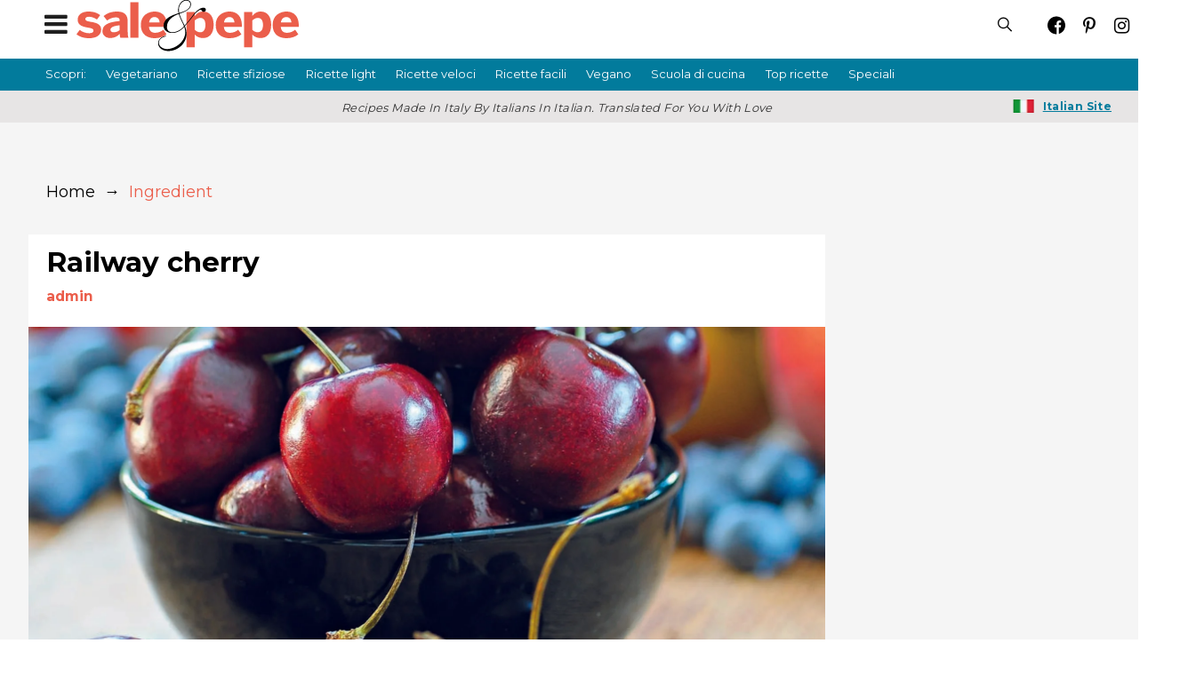

--- FILE ---
content_type: text/html; charset=utf-8
request_url: https://www.salepepe.com/ciliegia-ferrovia
body_size: 40180
content:
<!DOCTYPE html><!-- Powered by RebelMouse. https://www.rebelmouse.com --><html lang="en"><head prefix="og: https://ogp.me/ns# article: https://ogp.me/ns/article#"><script type="application/ld+json">{"@context":"https://schema.org","@type":"BreadcrumbList","itemListElement":[{"@type":"ListItem","id":"https://www.salepepe.com/","item":"https://www.salepepe.com/","name":"Home","position":1},{"@type":"ListItem","id":"https://www.salepepe.com/ingredient/","item":"https://www.salepepe.com/ingredient/","name":"Ingredient","position":2}]}</script><script type="application/ld+json">{"@context":"https://schema.org","@type":"NewsArticle","author":{"@type":"Person","description":"","identifier":"20917317","image":{"@type":"ImageObject","url":"https://www.salepepe.com/res/avatars/default"},"name":"admin","url":"https://www.salepepe.com/u/admin"},"dateModified":"2021-02-08T15:49:36Z","datePublished":"2014-05-29T14:03:36Z","description":"In the first ten days of June the railway cherries ripen, the most common table variety on the market. Large and with an intense red skin, the cherries are characterized by a long and well attached stalk. The pulp , firm and juicy, is pink in color, a characteristic that distinguishes it from the du...","headline":"Railway cherry","image":[{"@type":"ImageObject","height":600,"url":"https://www.salepepe.com/media-library/image.jpg?id=24992245&width=980","width":1200}],"keywords":[],"mainEntityOfPage":{"@id":"https://www.salepepe.com/ciliegia-ferrovia","@type":"WebPage"},"publisher":{"@type":"Organization","logo":{"@type":"ImageObject","url":"https://www.salepepe.com/media-library/eyJhbGciOiJIUzI1NiIsInR5cCI6IkpXVCJ9.eyJpbWFnZSI6Imh0dHBzOi8vYXNzZXRzLnJibC5tcy8yNjQ4MDQzMS9vcmlnaW4ucG5nIiwiZXhwaXJlc19hdCI6MTgxMzg3NjgzM30.axfIUfOaVl8Zrv6OS9J55wNweIhSc7WsIfe6jbiB1fk/image.png?width=210"},"name":"Sale&Pepe"},"thumbnailUrl":"https://www.salepepe.com/media-library/image.jpg?id=24992245&amp;width=210","url":"https://www.salepepe.com/ciliegia-ferrovia"}</script><meta charset="utf-8"/><link rel="preload" href="https://www.salepepe.com/media-library/image.jpg?id=24992245&width=1800&quality=85" as="image" fetchpriority="high"/><link rel="canonical" href="https://www.salepepe.com/ciliegia-ferrovia"/><meta property="fb:app_id" content="200167090048537"/><meta name="twitter:site" content="@"/><meta name="twitter:site:id" content=""/><meta property="og:type" content="article"/><meta property="og:url" content="https://www.salepepe.com/ciliegia-ferrovia"/><meta property="og:site_name" content="Sale&Pepe"/><meta property="og:image" content="https://www.salepepe.com/media-library/image.jpg?id=24992245&width=980"/><meta property="og:image:width" content="980"/><meta property="og:image:height" content="2000"/><meta property="og:title" content="Railway cherry"/><meta property="og:description" content="In the first ten days of June the railway cherries ripen, the most common table variety on the market. Large and with an intense red skin, the cherries are characterized by a long and well attached stalk. The pulp , firm and juicy, is pink in color, a characteristic that distinguishes it from the du..."/><meta name="description" content="In the first ten days of June the railway cherries ripen, the most common table variety on the market. Large and with an intense red skin, the cherries are characterized by a long and well attached stalk. The pulp , firm and juicy, is pink in color, a characteristic that distinguishes it from the du..."/><meta name="referrer" content="always"/><meta name="twitter:card" content="summary_large_image"/><meta name="twitter:image" content="https://www.salepepe.com/media-library/image.jpg?id=24992245&width=980"/><link rel="preconnect" href="https://assets.rebelmouse.io/" crossorigin="anonymous"/><link rel="preconnect" href="https://user-stats.rbl.ms/" crossorigin="anonymous"/><link rel="preconnect" href="https://pages-stats.rbl.ms/" crossorigin="anonymous"/><!--link rel="preload" href="https://static.rbl.ms/static/fonts/fontawesome/fontawesome-mini.woff" as="font" type="font/woff2" crossorigin--><script class="rm-i-script">window.REBELMOUSE_BOOTSTRAP_DATA = {"isUserLoggedIn": false, "site": {"id": 20883146, "isCommunitySite": false}, "runner": {"id": 20883146}, "post": {"id": 2650401586, "sections": [0, 544750322], "shareUrl": "https%3A%2F%2Fwww.salepepe.com%2Fciliegia-ferrovia", "status": 0, "tags": []}, "path": "/ciliegia-ferrovia", "pathParams": {"slug": "ciliegia-ferrovia"}, "resourceId": "pp_2650401586", "fbId": "200167090048537", "fbAppVersion": "v2.5", "clientGaId": "UA-154501817-8", "messageBusUri": "wss://messages.rebelmouse.io", "section": {"id": null}, "tag": {"slug": null, "isSection": false}, "fullBootstrapUrl": "/res/bootstrap/data.js?site_id=20883146\u0026resource_id=pp_2650401586\u0026path_params=%7B%22slug%22%3A%22ciliegia-ferrovia%22%7D\u0026override_device=desktop\u0026post_id=2650401586", "whitelabel_menu": {}, "useRiver": false, "engine": {"recaptchaSiteKey": null, "lazyLoadShortcodeImages": true, "backButtonGoToPage": true, "changeParticleUrlScroll": false, "countKeepReadingAsPageview": true, "defaultVideoPlayer": "", "theoPlayerLibraryLocation": "", "trackPageViewOnParticleUrlScroll": false, "webVitalsSampleRate": 100, "overrideDevicePixelRatio": null, "image_quality_level": 85, "sendEventsToCurrentDomain": false, "enableLoggedOutUserTracking": false, "useSmartLinks2": false}};
    </script><script class="rm-i-script">window.REBELMOUSE_BASE_ASSETS_URL = "https://www.salepepe.com/static/dist/social-ux/";
        window.REBELMOUSE_BASE_SSL_DOMAIN = "https://www.salepepe.com";
        window.REBELMOUSE_TASKS_QUEUE = [];
        window.REBELMOUSE_LOW_TASKS_QUEUE = [];
        window.REBELMOUSE_LOWEST_TASKS_QUEUE = [];
        window.REBELMOUSE_ACTIVE_TASKS_QUEUE = [];
        window.REBELMOUSE_STDLIB = {};
        window.RM_OVERRIDES = {};
        window.RM_AD_LOADER = [];
    </script><script src="https://www.salepepe.com/static/dist/social-ux/main.36c3749fa49db81ecd4f.bundle.mjs" class="rm-i-script" type="module" async="async" data-js-app="true" data-src-host="https://www.salepepe.com" data-src-file="main.mjs"></script><script src="https://www.salepepe.com/static/dist/social-ux/main.d0b30db35abc6251a38d.bundle.js" class="rm-i-script" nomodule="nomodule" defer="defer" data-js-app="true" data-src-host="https://www.salepepe.com" data-src-file="main.js"></script><script src="https://www.salepepe.com/static/dist/social-ux/runtime.5f2854bedb02943ff2a5.bundle.mjs" class="rm-i-script" type="module" async="async" data-js-app="true" data-src-host="https://www.salepepe.com" data-src-file="runtime.mjs"></script><script src="https://www.salepepe.com/static/dist/social-ux/runtime.5fe7c9a46d72403f8fd3.bundle.js" class="rm-i-script" nomodule="nomodule" defer="defer" data-js-app="true" data-src-host="https://www.salepepe.com" data-src-file="runtime.js"></script><!-- we collected enough need to fix it first before turn in back on--><!--script src="//cdn.ravenjs.com/3.16.0/raven.min.js" crossorigin="anonymous"></script--><!--script type="text/javascript">
        Raven.config('https://6b64f5cc8af542cbb920e0238864390a@sentry.io/147999').install();
    </script--><link rel="manifest" href="/manifest.json"/><meta name="theme-color" content="#647187"/><script class="rm-i-script">
        if ('serviceWorker' in navigator) {
          window.addEventListener('load', function() {
            navigator.serviceWorker.register('/sw.js').then(function(registration) {
              console.log('ServiceWorker registration successful with scope: ', registration.scope);
            }, function(err) {
              console.log('ServiceWorker registration failed: ', err);
            });
          });
        } else {
          console.log('ServiceWorker not enabled');
        }
    </script><script class="rm-i-script">
        // fallback error prone google tag setup
        var googletag = googletag || {};
        googletag.cmd = googletag.cmd || [];
    </script><meta http-equiv="X-UA-Compatible" content="IE=edge"/><link rel="alternate" type="application/rss+xml" title="Sale&Pepe" href="/feeds/ingredient.rss"/><meta name="viewport" content="width=device-width,initial-scale=1,minimum-scale=1.0"/><!-- TODO: move the default value from here --><title>Railway cherry - Sale&Pepe</title><style class="rm-i-styles">
        article,aside,details,figcaption,figure,footer,header,hgroup,nav,section{display:block;}audio,canvas,video{display:inline-block;}audio:not([controls]){display:none;}[hidden]{display:none;}html{font-size:100%;-webkit-text-size-adjust:100%;-ms-text-size-adjust:100%;}body{margin:0;font-size:1em;line-height:1.4;}body,button,input,select,textarea{font-family:Tahoma,sans-serif;color:#5A5858;}::-moz-selection{background:#145A7C;color:#fff;text-shadow:none;}::selection{background:#145A7C;color:#fff;text-shadow:none;}:focus{outline:5px auto #2684b1;}a:hover,a:active{outline:0;}abbr[title]{border-bottom:1px dotted;}b,strong{font-weight:bold;}blockquote{margin:1em 40px;}dfn{font-style:italic;}hr{display:block;height:1px;border:0;border-top:1px solid #ccc;margin:1em 0;padding:0;}ins{background:#ff9;color:#000;text-decoration:none;}mark{background:#ff0;color:#000;font-style:italic;font-weight:bold;}pre,code,kbd,samp{font-family:monospace,serif;_font-family:'courier new',monospace;font-size:1em;}pre{white-space:pre;white-space:pre-wrap;word-wrap:break-word;}q{quotes:none;}q:before,q:after{content:"";content:none;}small{font-size:85%;}sub,sup{font-size:75%;line-height:0;position:relative;vertical-align:baseline;}sup{top:-0.5em;}sub{bottom:-0.25em;}ul,ol{margin:1em 0;padding:0 0 0 40px;}dd{margin:0 0 0 40px;}nav ul,nav ol{list-style:none;list-style-image:none;margin:0;padding:0;}img{border:0;-ms-interpolation-mode:bicubic;vertical-align:middle;}svg:not(:root){overflow:hidden;}figure{margin:0;}form{margin:0;}fieldset{border:0;margin:0;padding:0;}label{cursor:pointer;}legend{border:0;padding:0;}button,input{line-height:normal;}button,input[type="button"],input[type="reset"],input[type="submit"]{cursor:pointer;-webkit-appearance:button;}input[type="checkbox"],input[type="radio"]{box-sizing:border-box;padding:0;}input[type="search"]{-webkit-appearance:textfield;box-sizing:content-box;}input[type="search"]::-webkit-search-decoration{-webkit-appearance:none;}button::-moz-focus-inner,input::-moz-focus-inner{border:0;padding:0;}textarea{overflow:auto;vertical-align:top;resize:vertical;}input:invalid,textarea:invalid{background-color:#fccfcc;}table{border-collapse:collapse;border-spacing:0;}td{vertical-align:top;}.ir{display:block;border:0;text-indent:-999em;overflow:hidden;background-color:transparent;background-repeat:no-repeat;text-align:left;direction:ltr;}.ir br{display:none;}.hidden{display:none !important;visibility:hidden;}.visuallyhidden{border:0;clip:rect(0 0 0 0);height:1px;margin:-1px;overflow:hidden;padding:0;position:absolute;width:1px;}.visuallyhidden.focusable:active,.visuallyhidden.focusable:focus{clip:auto;height:auto;margin:0;overflow:visible;position:static;width:auto;}.invisible{visibility:hidden;}.clearfix:before,.clearfix:after{content:"";display:table;}.clearfix:after{clear:both;}.clearfix{zoom:1;}.zindex20{z-index:20;}.zindex30{z-index:30;}.zindex40{z-index:40;}.zindex50{z-index:50;}html{font-size:11px;font-family:Montserrat,sans-serif;line-height:1.4;color:#1f1f1f;font-weight:normal;}body,button,input,select,textarea{font-family:Montserrat,sans-serif;color:#1f1f1f;}.col,body{font-size:1.6rem;line-height:1.4;}a{color:#EB5E4B;text-decoration:none;}a:hover{color:rgba(31, 31, 31, 1);text-decoration:none;}.with-primary-color{color:#EB5E4B;}.with-primary-color:hover{color:rgba(31, 31, 31, 1);}.js-tab,.js-keep-reading,.js-toggle{cursor:pointer;}.noselect{-webkit-touch-callout:none;-webkit-user-select:none;-khtml-user-select:none;-moz-user-select:none;-ms-user-select:none;user-select:none;}.tabs__tab{display:inline-block;padding:10px;}.tabs__tab-content{display:none;}.tabs__tab-content.active{display:block;}button:focus,input[type="text"],input[type="email"]{outline:0;}audio,canvas,iframe,img,svg,video{vertical-align:middle;max-width:100%;}textarea{resize:vertical;}.main{background-color:rgba(245, 245, 245, 1);position:relative;overflow:hidden;}.valign-wrapper{display:-webkit-flex;display:-ms-flexbox;display:flex;-webkit-align-items:center;-ms-flex-align:center;align-items:center;}.valign-wrapper .valign{display:block;}#notification{position:fixed;}.article-module__controls-placeholder{position:absolute;}.display-block{display:block;}.cover-all{position:absolute;width:100%;height:100%;}.full-width{width:100%;}.fa{font-family:FontAwesome,"fontawesome-mini" !important;}.fa.fa-instagram{font-size:1.15em;}.fa-googleplus:before{content:"\f0d5";}.post-partial,.overflow-visible{overflow:visible !important;}.attribute-data{margin:0 10px 10px 0;padding:5px 10px;background-color:#EB5E4B;color:white;border-radius:3px;margin-bottom:10px;display:inline-block;}.attribute-data[value=""]{display:none;}.badge{display:inline-block;overflow:hidden;}.badge-image{border-radius:100%;}.js-expandable.expanded .js-expand,.js-expandable:not(.expanded) .js-contract{display:none;}.js-scroll-trigger{display:block;width:100%;}.sticky-target:not(.legacy){position:fixed;opacity:0;top:0;will-change:transform;transform:translate3d(0px,0px,0px);}.sticky-target.legacy{position:relative;}.sticky-target.legacy.sticky-active{position:fixed;}.color-inherit:hover,.color-inherit{color:inherit;}.js-appear-on-expand{transition:all 350ms;height:0;overflow:hidden;opacity:0;}.content-container{display:none;}.expanded .content-container{display:block;}.expanded .js-appear-on-expand{opacity:1;height:auto;}.logged-out-user .js-appear-on-expand{height:0;opacity:0;}.h1,.h2{margin:0;padding:0;font-size:1em;font-weight:normal;}.lazyload-placeholder{display:none;position:absolute;text-align:center;background:rgba(0,0,0,0.1);top:0;bottom:0;left:0;right:0;}div[runner-lazy-loading] .lazyload-placeholder,iframe[runner-lazy-loading] + .lazyload-placeholder{display:block;}.abs-pos-center{position:absolute;top:0;bottom:0;left:0;right:0;margin:auto;}.relative{position:relative;}.runner-spinner{position:absolute;top:0;bottom:0;left:0;right:0;margin:auto;width:50px;}.runner-spinner:before{content:"";display:block;padding-top:100%;}.rm-non-critical-loaded .runner-spinner-circular{animation:rotate 2s linear infinite;height:100%;transform-origin:center center;width:100%;position:absolute;top:0;bottom:0;left:0;right:0;margin:auto;}.position-relative{position:relative;}.collection-button{display:inline-block;}.rm-non-critical-loaded .runner-spinner-path{stroke-dasharray:1,200;stroke-dashoffset:0;animation:dash 1.5s ease-in-out infinite,color 6s ease-in-out infinite;stroke-linecap:round;}.pagination-container .pagination-wrapper{display:flex;align-items:center;}.pagination-container .pagination-wrapper a{color:rgba(59,141,242,1);margin:0 5px;}@keyframes rotate{100%{transform:rotate(360deg);}}@keyframes dash{0%{stroke-dasharray:1,200;stroke-dashoffset:0;}50%{stroke-dasharray:89,200;stroke-dashoffset:-35px;}100%{stroke-dasharray:89,200;stroke-dashoffset:-124px;}}@keyframes color{100%,0%{stroke:rgba(255,255,255,1);}40%{stroke:rgba(255,255,255,0.6);}66%{stroke:rgba(255,255,255,0.9);}80%,90%{stroke:rgba(255,255,255,0.7);}}.js-section-loader-feature-container > .slick-list > .slick-track > .slick-slide:not(.slick-active){height:0;visibility:hidden;}.rebellt-item-media-container .instagram-media{margin-left:auto !important;margin-right:auto !important;}.js-hidden-panel{position:fixed;top:0;left:0;right:0;transition:all 300ms;z-index:10;}.js-hidden-panel.active{transform:translate3d(0,-100%,0);}.content{margin-left:auto;margin-right:auto;max-width:1100px;width:90%;}.ad-tag{text-align:center;}.ad-tag__inner{display:inline-block;}.content .ad-tag{margin-left:-5%;margin-right:-5%;}@media (min-width:768px){.content .ad-tag{margin-left:auto;margin-right:auto;}}.user-prefs{display:none;}.no-mb:not(:last-child){margin-bottom:0;}.no-mt:not(:first-child){margin-top:0;}.sm-mt-0:not(:empty):before,.sm-mt-1:not(:empty):before,.sm-mt-2:not(:empty):before,.sm-mb-0:not(:empty):after,.sm-mb-1:not(:empty):after,.sm-mb-2:not(:empty):after,.md-mt-0:not(:empty):before,.md-mt-1:not(:empty):before,.md-mt-2:not(:empty):before,.md-mb-0:not(:empty):after,.md-mb-1:not(:empty):after,.md-mb-2:not(:empty):after,.lg-mt-0:not(:empty):before,.lg-mt-1:not(:empty):before,.lg-mt-2:not(:empty):before,.lg-mb-0:not(:empty):after,.lg-mb-1:not(:empty):after,.lg-mb-2:not(:empty):after{content:'';display:block;overflow:hidden;}.sm-mt-0:not(:empty):before{margin-bottom:0;}.sm-mt-0 > *{margin-top:0;}.sm-mt-1:not(:empty):before{margin-bottom:-10px;}.sm-mt-1 > *{margin-top:10px;}.sm-mt-2:not(:empty):before{margin-bottom:-20px;}.sm-mt-2 > *{margin-top:20px;}.sm-mb-0:not(:empty):after{margin-top:0;}.sm-mb-0 > *{margin-bottom:0;}.sm-mb-1:not(:empty):after{margin-top:-10px;}.sm-mb-1 > *{margin-bottom:10px;}.sm-mb-2:not(:empty):after{margin-top:-20px;}.sm-mb-2 > *{margin-bottom:20px;}@media (min-width:768px){.md-mt-0:not(:empty):before{margin-bottom:0;}.md-mt-0 > *{margin-top:0;}.md-mt-1:not(:empty):before{margin-bottom:-10px;}.md-mt-1 > *{margin-top:10px;}.md-mt-2:not(:empty):before{margin-bottom:-20px;}.md-mt-2 > *{margin-top:20px;}.md-mb-0:not(:empty):after{margin-top:0;}.md-mb-0 > *{margin-bottom:0;}.md-mb-1:not(:empty):after{margin-top:-10px;}.md-mb-1 > *{margin-bottom:10px;}.md-mb-2:not(:empty):after{margin-top:-20px;}.md-mb-2 > *{margin-bottom:20px;}}@media (min-width:1024px){.lg-mt-0:not(:empty):before{margin-bottom:0;}.lg-mt-0 > *{margin-top:0;}.lg-mt-1:not(:empty):before{margin-bottom:-10px;}.lg-mt-1 > *{margin-top:10px;}.lg-mt-2:not(:empty):before{margin-bottom:-20px;}.lg-mt-2 > *{margin-top:20px;}.lg-mb-0:not(:empty):after{margin-top:0;}.lg-mb-0 > *{margin-bottom:0;}.lg-mb-1:not(:empty):after{margin-top:-10px;}.lg-mb-1 > *{margin-bottom:10px;}.lg-mb-2:not(:empty):after{margin-top:-20px;}.lg-mb-2 > *{margin-bottom:20px;}}.sm-cp-0{padding:0;}.sm-cp-1{padding:10px;}.sm-cp-2{padding:20px;}@media (min-width:768px){.md-cp-0{padding:0;}.md-cp-1{padding:10px;}.md-cp-2{padding:20px;}}@media (min-width:1024px){.lg-cp-0{padding:0;}.lg-cp-1{padding:10px;}.lg-cp-2{padding:20px;}}.mb-2 > *{margin-bottom:20px;}.mb-2 > :last-child{margin-bottom:0;}.v-sep > *{margin-bottom:20px;}@media (min-width:768px){.v-sep > *{margin-bottom:40px;}}.v-sep > *:last-child{margin-bottom:0;}@media only screen and (max-width:767px){.hide-mobile{display:none !important;}}@media only screen and (max-width:1023px){.hide-tablet-and-mobile{display:none !important;}}@media only screen and (min-width:768px){.hide-tablet-and-desktop{display:none !important;}}@media only screen and (min-width:768px) and (max-width:1023px){.hide-tablet{display:none !important;}}@media only screen and (min-width:1024px){.hide-desktop{display:none !important;}}.row.px10{margin-left:-10px;margin-right:-10px;}.row.px10 > .col{padding-left:10px;padding-right:10px;}.row.px20{margin-left:-20px;margin-right:-20px;}.row.px20 > .col{padding-left:20px;padding-right:20px;}.row{margin-left:auto;margin-right:auto;overflow:hidden;}.row:after{content:'';display:table;clear:both;}.row:not(:empty){margin-bottom:-20px;}.col{margin-bottom:20px;}@media (min-width:768px){.col{margin-bottom:40px;}.row:not(:empty){margin-bottom:-40px;}}.row .col{float:left;box-sizing:border-box;}.row .col.pull-right{float:right;}.row .col.s1{width:8.3333333333%;}.row .col.s2{width:16.6666666667%;}.row .col.s3{width:25%;}.row .col.s4{width:33.3333333333%;}.row .col.s5{width:41.6666666667%;}.row .col.s6{width:50%;}.row .col.s7{width:58.3333333333%;}.row .col.s8{width:66.6666666667%;}.row .col.s9{width:75%;}.row .col.s10{width:83.3333333333%;}.row .col.s11{width:91.6666666667%;}.row .col.s12{width:100%;}@media only screen and (min-width:768px){.row .col.m1{width:8.3333333333%;}.row .col.m2{width:16.6666666667%;}.row .col.m3{width:25%;}.row .col.m4{width:33.3333333333%;}.row .col.m5{width:41.6666666667%;}.row .col.m6{width:50%;}.row .col.m7{width:58.3333333333%;}.row .col.m8{width:66.6666666667%;}.row .col.m9{width:75%;}.row .col.m10{width:83.3333333333%;}.row .col.m11{width:91.6666666667%;}.row .col.m12{width:100%;}}@media only screen and (min-width:1024px){.row .col.l1{width:8.3333333333%;}.row .col.l2{width:16.6666666667%;}.row .col.l3{width:25%;}.row .col.l4{width:33.3333333333%;}.row .col.l5{width:41.6666666667%;}.row .col.l6{width:50%;}.row .col.l7{width:58.3333333333%;}.row .col.l8{width:66.6666666667%;}.row .col.l9{width:75%;}.row .col.l10{width:83.3333333333%;}.row .col.l11{width:91.6666666667%;}.row .col.l12{width:100%;}}.widget{position:relative;box-sizing:border-box;}.widget:hover .widget__headline a{color:rgba(31, 31, 31, 1);}.widget__headline{font-family:Montserrat,sans-serif;color:#1f1f1f;cursor:pointer;}.widget__headline-text{font-family:inherit;color:inherit;word-break:break-word;}.widget__section-text{display:block;}.image,.widget__image{background-position:center;background-repeat:no-repeat;background-size:cover;display:block;z-index:0;}.widget__play{position:absolute;width:100%;height:100%;text-align:center;}.rm-widget-image-holder{position:relative;}.rm-video-holder{position:absolute;width:100%;height:100%;top:0;left:0;}.rm-zindex-hidden{display:none;z-index:-1;}.rm-widget-image-holder .widget__play{top:0;left:0;}.image.no-image{background-color:#e4e4e4;}.widget__video{position:relative;}.widget__video .rm-scrop-spacer{padding-bottom:56.25%;}.widget__video.rm-video-tiktok{max-width:605px;}.widget__video video,.widget__video iframe{position:absolute;top:0;left:0;height:100%;}.widget__product-vendor{font-size:1.5em;line-height:1.5;margin:25px 0;}.widget__product-buy-link{margin:15px 0;}.widget__product-buy-link-btn{background-color:#000;color:#fff;display:inline-block;font-size:1.6rem;line-height:1em;padding:1.25rem;font-weight:700;}.widget__product-buy-btn:hover{color:#fff;}.widget__product-price{font-size:1.5em;line-height:1.5;margin:25px 0;}.widget__product-compare-at-price{text-decoration:line-through;}.rebellt-item.is--mobile,.rebellt-item.is--tablet{margin-bottom:0.85em;}.rebellt-item.show_columns_on_mobile.col2,.rebellt-item.show_columns_on_mobile.col3{display:inline-block;vertical-align:top;}.rebellt-item.show_columns_on_mobile.col2{width:48%;}.rebellt-item.show_columns_on_mobile.col3{width:32%;}@media only screen and (min-width:768px){.rebellt-item.col2:not(.show_columns_on_mobile),.rebellt-item.col3:not(.show_columns_on_mobile){display:inline-block;vertical-align:top;}.rebellt-item.col2:not(.show_columns_on_mobile){width:48%;}.rebellt-item.col3:not(.show_columns_on_mobile){width:32%;}}.rebellt-item.parallax{background-size:cover;background-attachment:fixed;position:relative;left:calc(-50vw + 50%);width:100vw;min-height:100vh;padding:0 20%;box-sizing:border-box;max-width:inherit;text-align:center;z-index:3;}.rebellt-item.parallax.is--mobile{background-position:center;margin-bottom:0;padding:0 15%;}.rebellt-item.parallax.has-description:before,.rebellt-item.parallax.has-description:after{content:"";display:block;padding-bottom:100%;}.rebellt-item.parallax.has-description.is--mobile:before,.rebellt-item.parallax.has-description.is--mobile:after{padding-bottom:90vh;}.rebellt-item.parallax h3,.rebellt-item.parallax p{color:white;text-shadow:1px 0 #000;}.rebellt-item.parallax.is--mobile p{font-size:18px;font-weight:400;}.rebellt-ecommerce h3{font-size:1.8em;margin-bottom:15px;}.rebellt-ecommerce--vendor{font-size:1.5em;line-height:1.5;margin:25px 0;}.rebellt-ecommerce--price{font-size:1.5em;line-height:1.5;margin:25px 0;}.rebellt-ecommerce--compare-at-price{text-decoration:line-through;}.rebellt-ecommerce--buy{margin:15px 0;}.rebellt-ecommerce--btn{background-color:#000;color:#fff;display:inline-block;font-size:1.6rem;line-height:1em;padding:1.25rem;font-weight:700;}.rebellt-ecommerce--btn:hover{color:#fff;}.rebelbar.skin-simple{height:50px;line-height:50px;color:#1f1f1f;font-size:1.2rem;border-left:none;border-right:none;background-color:#fff;}.rebelbar.skin-simple .rebelbar__inner{position:relative;height:100%;margin:0 auto;padding:0 20px;max-width:1300px;}.rebelbar.skin-simple .logo{float:left;}.rebelbar.skin-simple .logo__image{max-height:50px;max-width:190px;}.rebelbar--fake.skin-simple{position:relative;border-color:#fff;}.rebelbar--fixed.skin-simple{position:absolute;width:100%;z-index:3;}.with-fixed-header .rebelbar--fixed.skin-simple{position:fixed;top:0;}.rebelbar.skin-simple .rebelbar__menu-toggle{position:relative;cursor:pointer;float:left;text-align:center;font-size:0;width:50px;margin-left:-15px;height:100%;color:#1f1f1f;}.rebelbar.skin-simple i{vertical-align:middle;display:inline-block;font-size:20px;}.rebelbar.skin-simple .rebelbar__menu-toggle:hover{color:rgba(31, 31, 31, 1);}.rebelbar.skin-simple .rebelbar__section-links{display:none;padding:0 100px 0 40px;overflow:hidden;height:100%;}.rebelbar.skin-simple .rebelbar__section-list{margin:0 -15px;height:100%;}.rebelbar.skin-simple .rebelbar__section-links li{display:inline-block;padding:0 15px;text-align:left;}.rebelbar.skin-simple .rebelbar__section-link{color:#1f1f1f;display:block;font-size:1.8rem;font-weight:400;text-decoration:none;}.rebelbar.skin-simple .rebelbar__section-link:hover{color:rgba(31, 31, 31, 1);}.rebelbar.skin-simple .rebelbar__sharebar.sharebar{display:none;}.rebelbar.skin-simple .rebelbar__section-list.js--active .rebelbar__more-sections-button{visibility:visible;}.rebelbar.skin-simple .rebelbar__more-sections-button{cursor:pointer;visibility:hidden;}.rebelbar.skin-simple #rebelbar__more-sections{visibility:hidden;position:fixed;line-height:70px;left:0;width:100%;background-color:#1f1f1f;}.rebelbar.skin-simple #rebelbar__more-sections a{color:white;}.rebelbar.skin-simple #rebelbar__more-sections.opened{visibility:visible;}@media only screen and (min-width:768px){.rebelbar.skin-simple .rebelbar__menu-toggle{margin-right:15px;}.rebelbar.skin-simple{height:100px;line-height:100px;font-weight:700;}.rebelbar.skin-simple .logo__image{max-width:350px;max-height:100px;}.rebelbar.skin-simple .rebelbar__inner{padding:0 40px;}.rebelbar.skin-simple .rebelbar__sharebar.sharebar{float:left;margin-top:20px;margin-bottom:20px;padding-left:40px;}}@media (min-width:960px){.rebelbar.skin-simple .rebelbar__section-links{display:block;}.with-floating-shares .rebelbar.skin-simple .search-form{display:none;}.with-floating-shares .rebelbar.skin-simple .rebelbar__sharebar.sharebar{display:block;}.with-floating-shares .rebelbar.skin-simple .rebelbar__section-links{display:none;}}.menu-global{display:none;width:100%;position:fixed;z-index:3;color:white;background-color:#1a1a1a;height:100%;font-size:1.8rem;overflow-y:auto;overflow-x:hidden;line-height:1.6em;}@media (min-width:768px){.menu-global{display:block;max-width:320px;top:0;-webkit-transform:translate(-320px,0);transform:translate(-320px,0);transform:translate3d(-320px,0,0);}.menu-global,.all-content-wrapper{transition:transform .2s cubic-bezier(.2,.3,.25,.9);}}.menu-overlay{position:fixed;top:-100%;left:0;height:0;width:100%;cursor:pointer;visibility:hidden;opacity:0;transition:opacity 200ms;}.menu-opened .menu-overlay{visibility:visible;height:100%;z-index:1;opacity:1;top:0;}@media only screen and (min-width:768px){.menu-opened .menu-overlay{z-index:10;background:rgba(255,255,255,.6);}}@media (min-width:960px){.logged-out-user .rebelbar.skin-simple .menu-overlay{display:none;}}@media (min-width:600px){.rm-resized-container-5{width:5%;}.rm-resized-container-10{width:10%;}.rm-resized-container-15{width:15%;}.rm-resized-container-20{width:20%;}.rm-resized-container-25{width:25%;}.rm-resized-container-30{width:30%;}.rm-resized-container-35{width:35%;}.rm-resized-container-40{width:40%;}.rm-resized-container-45{width:45%;}.rm-resized-container-50{width:50%;}.rm-resized-container-55{width:55%;}.rm-resized-container-60{width:60%;}.rm-resized-container-65{width:65%;}.rm-resized-container-70{width:70%;}.rm-resized-container-75{width:75%;}.rm-resized-container-80{width:80%;}.rm-resized-container-85{width:85%;}.rm-resized-container-90{width:90%;}.rm-resized-container-95{width:95%;}.rm-resized-container-100{width:100%;}}.rm-embed-container{position:relative;}.rm-embed-container.rm-embed-instagram{max-width:540px;}.rm-embed-container.rm-embed-tiktok{max-width:572px;min-height:721px;}.rm-embed-container.rm-embed-tiktok blockquote,.rm-embed-twitter blockquote{all:revert;}.rm-embed-container.rm-embed-tiktok blockquote{margin-left:0;margin-right:0;position:relative;}.rm-embed-container.rm-embed-tiktok blockquote,.rm-embed-container.rm-embed-tiktok blockquote > iframe,.rm-embed-container.rm-embed-tiktok blockquote > section{width:100%;min-height:721px;display:block;}.rm-embed-container.rm-embed-tiktok blockquote > section{position:absolute;top:0;left:0;right:0;bottom:0;display:flex;align-items:center;justify-content:center;flex-direction:column;text-align:center;}.rm-embed-container.rm-embed-tiktok blockquote > section:before{content:"";display:block;width:100%;height:300px;border-radius:8px;}.rm-embed-container > .rm-embed,.rm-embed-container > .rm-embed-holder{position:absolute;top:0;left:0;}.rm-embed-holder{display:block;height:100%;width:100%;display:flex;align-items:center;}.rm-embed-container > .rm-embed-spacer{display:block;}.rm-embed-twitter{max-width:550px;margin-top:10px;margin-bottom:10px;}.rm-embed-twitter blockquote{position:relative;height:100%;width:100%;flex-direction:column;display:flex;align-items:center;justify-content:center;flex-direction:column;text-align:center;}.rm-embed-twitter:not(.rm-off) .twitter-tweet{margin:0 !important;}.logo__image,.image-element__img,.rm-lazyloadable-image{max-width:100%;height:auto;}.logo__image,.image-element__img{width:auto;}@media (max-width:768px){.rm-embed-spacer.rm-embed-spacer-desktop{display:none;}}@media (min-width:768px){.rm-embed-spacer.rm-embed-spacer-mobile{display:none;}}.sharebar{margin:0 -4px;padding:0;font-size:0;line-height:0;}.sharebar a{color:#fff;}.sharebar a:hover{text-decoration:none;color:#fff;}.sharebar .share,.sharebar .share-plus{display:inline-block;margin:0 4px;font-size:14px;font-weight:400;padding:0 10px;width:20px;min-width:20px;height:40px;line-height:38px;text-align:center;vertical-align:middle;border-radius:2px;}.sharebar .share-plus i,.sharebar .share i{display:inline-block;vertical-align:middle;}.sharebar .hide-button{display:none;}.sharebar.enable-panel .hide-button{display:inline-block;}.sharebar.enable-panel .share-plus{display:none;}.sharebar.with-first-button-caption:not(.enable-panel) .share:first-child{width:68px;}.sharebar.with-first-button-caption:not(.enable-panel) .share:first-child:after{content:'Share';padding-left:5px;vertical-align:middle;}.sharebar--fixed{display:none;position:fixed;bottom:0;z-index:1;text-align:center;width:100%;left:0;margin:20px auto;}.with-floating-shares .sharebar--fixed{display:block;}.sharebar.fly_shared:not(.enable-panel) .share:nth-child(5){display:none;}.share-media-panel .share-media-panel-pinit{position:absolute;right:0;bottom:0;background-color:transparent;}.share-media-panel-pinit_share{background-image:url('/static/img/whitelabel/runner/spritesheets/pin-it-sprite.png');background-color:#BD081C;background-position:-1px -17px;border-radius:4px;float:right;height:34px;margin:7px;width:60px;background-size:194px auto;}.share-media-panel-pinit_share:hover{opacity:.9;}@media (min-width:768px){.sharebar .share-plus .fa,.sharebar .share .fa{font-size:22px;}.sharebar .share,.sharebar .share-plus{padding:0 15px;width:30px;min-width:30px;height:60px;line-height:60px;margin:0 4px;font-size:16px;}.sharebar.with-first-button-caption:not(.enable-panel) .share:first-child{width:180px;}.sharebar.with-first-button-caption:not(.enable-panel) .share:first-child:after{content:'Share this story';padding-left:10px;vertical-align:middle;text-transform:uppercase;}.share-media-panel-pinit_share{background-position:-60px -23px;height:45px;margin:10px;width:80px;}}.action-btn{display:block;font-size:1.6rem;color:#EB5E4B;cursor:pointer;border:2px solid #EB5E4B;border-color:#EB5E4B;border-radius:2px;line-height:1em;padding:1.6rem;font-weight:700;text-align:center;}.action-btn:hover{color:rgba(31, 31, 31, 1);border:2px solid rgba(31, 31, 31, 1);border-color:rgba(31, 31, 31, 1);}.section-headline__text{font-size:3rem;font-weight:700;line-height:1;}.section-headline__text{color:#1f1f1f;}@media (min-width:768px){.section-headline__text{font-size:3.6rem;}.content__main .section-headline__text{margin-top:-.3rem;margin-bottom:2rem;}}.module-headline__text{font-size:3rem;font-weight:700;color:#027B9C;}@media (min-width:768px){.module-headline__text{font-size:3.6rem;}}.search-form{position:absolute;top:0;right:20px;z-index:1;}.search-form__text-input{display:none;height:42px;font-size:1.3rem;background-color:#f4f4f4;border:none;color:#8f8f8f;text-indent:10px;padding:0;width:220px;position:absolute;right:-10px;top:0;bottom:0;margin:auto;}.search-form .search-form__submit{display:none;position:relative;border:none;bottom:2px;background-color:transparent;}.search-form__text-input:focus,.search-form__submit:focus{border:0 none;-webkit-box-shadow:none;-moz-box-shadow:none;box-shadow:none;outline:0 none;}.show-search .search-form__close{position:absolute;display:block;top:0;bottom:0;margin:auto;height:1rem;right:-28px;}.search-form__open{vertical-align:middle;bottom:2px;display:inline-block;position:relative;color:#1f1f1f;font-size:1.9rem;}.show-search .search-form__text-input{display:block;}.show-search .search-form__submit{display:inline-block;vertical-align:middle;padding:0;color:#1f1f1f;font-size:1.9rem;}.search-form__close,.show-search .search-form__open{display:none;}.quick-search{display:block;border-bottom:1px solid #d2d2d2;padding:24px 0 28px;margin-bottom:20px;position:relative;}.quick-search__submit{background-color:transparent;border:0;padding:0;margin:0;position:absolute;zoom:.75;color:#000;}.quick-search__input{background-color:transparent;border:0;padding:0;font-size:1.5rem;font-weight:700;line-height:3em;padding-left:40px;width:100%;box-sizing:border-box;}@media (min-width:768px){.search-form{right:40px;}.quick-search{margin-bottom:40px;padding:0 0 20px;}.quick-search__submit{zoom:1;}.quick-search__input{line-height:2.2em;padding-left:60px;}}.search-widget{position:relative;}.search-widget__input,.search-widget__submit{border:none;padding:0;margin:0;color:#1f1f1f;background:transparent;font-size:inherit;line-height:inherit;}.social-links__link{display:inline-block;padding:12px;line-height:0;width:25px;height:25px;border-radius:50%;margin:0 6px;font-size:1.5em;text-align:center;position:relative;vertical-align:middle;color:white;}.social-links__link:hover{color:white;}.social-links__link > span{position:absolute;top:0;left:0;right:0;bottom:0;margin:auto;height:1em;}.article__body{font-family:Montserrat,sans-serif;}.body-description .horizontal-rule{border-top:2px solid #eee;}.article-content blockquote{border-left:5px solid #EB5E4B;border-left-color:#EB5E4B;color:#656565;padding:0 0 0 25px;margin:1em 0 1em 25px;}.article__splash-custom{position:relative;}.body hr{display:none;}.article-content .media-caption{color:#9a9a9a;font-size:1.4rem;line-height:2;}.giphy-image{margin-bottom:0;}.article-body a{word-wrap:break-word;}.article-content .giphy-image__credits-wrapper{margin:0;}.article-content .giphy-image__credits{color:#000;font-size:1rem;}.article-content .image-media,.article-content .giphy-image .media-photo-credit{display:block;}.tags{color:#EB5E4B;margin:0 -5px;}.tags__item{margin:5px;display:inline-block;}.tags .tags__item{line-height:1;}.slideshow .carousel-control{overflow:hidden;}.shortcode-media .media-caption,.shortcode-media .media-photo-credit{display:block;}@media (min-width:768px){.tags{margin:0 -10px;}.tags__item{margin:10px;}.article-content__comments-wrapper{border-bottom:1px solid #d2d2d2;margin-bottom:20px;padding-bottom:40px;}}.subscription-widget{background:#EB5E4B;padding:30px;}.subscription-widget .module-headline__text{text-align:center;font-size:2rem;font-weight:400;color:#fff;}.subscription-widget .social-links{margin-left:-10px;margin-right:-10px;text-align:center;font-size:0;}.subscription-widget .social-links__link{display:inline-block;vertical-align:middle;width:39px;height:39px;color:#fff;box-sizing:border-box;border-radius:50%;font-size:20px;margin:0 5px;line-height:35px;background:transparent;border:2px solid #fff;border-color:#fff;}.subscription-widget .social-links__link:hover{color:rgba(31, 31, 31, 1);border-color:rgba(31, 31, 31, 1);background:transparent;}.subscription-widget .social-links__link .fa-instagram{margin:5px 0 0 1px;}.subscription-widget__site-links{margin:30px -5px;text-align:center;font-size:.8em;}.subscription-widget__site-link{padding:0 5px;color:inherit;}.newsletter-element__form{text-align:center;position:relative;max-width:500px;margin-left:auto;margin-right:auto;}.newsletter-element__submit,.newsletter-element__input{border:0;padding:10px;font-size:1.6rem;font-weight:500;height:40px;line-height:20px;margin:0;}.newsletter-element__submit{background:#027B9C;color:#fff;position:absolute;top:0;right:0;}.newsletter-element__submit:hover{opacity:.9;}.newsletter-element__input{background:#f4f4f4;width:100%;color:#8f8f8f;padding-right:96px;box-sizing:border-box;}.gdpr-cookie-wrapper{position:relative;left:0;right:0;padding:.5em;box-sizing:border-box;}.gdpr-cookie-controls{text-align:right;}.runner-authors-list{margin-top:0;margin-bottom:0;padding-left:0;list-style-type:none;}.runner-authors-author-wrapper{display:flex;flex-direction:row;flex-wrap:nowrap;justify-content:flex-start;align-items:stretch;align-content:stretch;}.runner-authors-avatar-thumb{display:inline-block;border-radius:100%;width:55px;height:55px;background-repeat:no-repeat;background-position:center;background-size:cover;overflow:hidden;}.runner-authors-avatar-thumb img{width:100%;height:100%;display:block;object-fit:cover;border-radius:100%;}.runner-authors-avatar-fallback{display:flex;align-items:center;justify-content:center;width:100%;height:100%;font-size:12px;line-height:1.1;text-align:center;padding:4px;background:#e0e0e0;color:#555;font-weight:600;text-transform:uppercase;border-radius:100%;overflow:hidden;}.runner-authors-author-info{width:calc(100% - 55px);}.runner-author-name-container{padding:0 6px;}.rm-breadcrumb__list{margin:0;padding:0;}.rm-breadcrumb__item{list-style-type:none;display:inline;}.rm-breadcrumb__item:last-child .rm-breadcrumb__separator{display:none;}.rm-breadcrumb__item:last-child .rm-breadcrumb__link,.rm-breadcrumb__link.disabled{pointer-events:none;color:inherit;}.social-tab-i .share-fb:after,.social-tab-i .share-tw:after{content:none;}.share-buttons .social-tab-i a{margin-right:0;}.share-buttons .social-tab-i li{line-height:1px;float:left;}.share-buttons .social-tab-i ul{margin:0;padding:0;list-style:none;}.share-tab-img{max-width:100%;padding:0;margin:0;position:relative;overflow:hidden;display:inline-block;}.share-buttons .social-tab-i{position:absolute;bottom:0;right:0;margin:0;padding:0;z-index:1;list-style-type:none;}.close-share-mobile,.show-share-mobile{background-color:rgba(0,0,0,.75);}.share-buttons .social-tab-i.show-mobile-share-bar .close-share-mobile,.share-buttons .social-tab-i .show-share-mobile,.share-buttons .social-tab-i .share{width:30px;height:30px;line-height:27px;padding:0;text-align:center;display:inline-block;vertical-align:middle;}.share-buttons .social-tab-i.show-mobile-share-bar .show-share-mobile,.share-buttons .social-tab-i .close-share-mobile{display:none;}.share-buttons .social-tab-i .icons-share{vertical-align:middle;display:inline-block;font:normal normal normal 14px/1 FontAwesome;color:white;}.social-tab-i .icons-share.fb:before{content:'\f09a';}.social-tab-i .icons-share.tw:before{content:'\f099';}.social-tab-i .icons-share.pt:before{content:'\f231';}.social-tab-i .icons-share.tl:before{content:'\f173';}.social-tab-i .icons-share.em:before{content:'\f0e0';}.social-tab-i .icons-share.sprite-shares-close:before{content:'\f00d';}.social-tab-i .icons-share.sprite-shares-share:before{content:'\f1e0';}@media only screen and (max-width:768px){.share-tab-img .social-tab-i{display:block;}.share-buttons .social-tab-i .share{display:none;}.share-buttons .social-tab-i.show-mobile-share-bar .share{display:block;}.social-tab-i li{float:left;}}@media only screen and (min-width:769px){.social-tab-i .close-share-mobile,.social-tab-i .show-share-mobile{display:none !important;}.share-tab-img .social-tab-i{display:none;}.share-tab-img:hover .social-tab-i{display:block;}.share-buttons .social-tab-i .share{width:51px;height:51px;line-height:47px;}.share-buttons .social-tab-i{margin:5px 0 0 5px;top:0;left:0;bottom:auto;right:auto;display:none;}.share-buttons .social-tab-i .share{display:block;}}.accesibility-hidden{border:0;clip:rect(1px 1px 1px 1px);clip:rect(1px,1px,1px,1px);height:1px;margin:-1px;overflow:hidden;padding:0;position:absolute;width:1px;background:#000;color:#fff;}body:not(.rm-non-critical-loaded) .follow-button{display:none;}.posts-custom .posts-wrapper:after{content:"";display:block;margin-bottom:-20px;}.posts-custom .widget{margin-bottom:20px;width:100%;}.posts-custom .widget__headline,.posts-custom .social-date{display:block;}.posts-custom .social-date{color:#a4a2a0;font-size:1.4rem;}.posts-custom[data-attr-layout_headline] .widget{vertical-align:top;}.posts-custom[data-attr-layout_headline="top"] .widget{vertical-align:bottom;}.posts-custom .posts-wrapper{margin-left:0;margin-right:0;font-size:0;line-height:0;}.posts-custom .widget{display:inline-block;}.posts-custom article{margin:0;box-sizing:border-box;font-size:1.6rem;line-height:1.4;}.posts-custom[data-attr-layout_columns="2"] article,.posts-custom[data-attr-layout_columns="3"] article,.posts-custom[data-attr-layout_columns="4"] article{margin:0 10px;}.posts-custom[data-attr-layout_columns="2"] .posts-wrapper,.posts-custom[data-attr-layout_columns="3"] .posts-wrapper,.posts-custom[data-attr-layout_columns="4"] .posts-wrapper{margin-left:-10px;margin-right:-10px;}@media (min-width:768px){.posts-custom[data-attr-layout_columns="2"] .widget{width:50%;}.posts-custom[data-attr-layout_columns="3"] .widget{width:33.3333%;}.posts-custom[data-attr-layout_columns="4"] .widget{width:25%;}}.posts-custom .widget__headline{font-size:1em;font-weight:700;word-wrap:break-word;}.posts-custom .widget__section{display:block;}.posts-custom .widget__head{position:relative;}.posts-custom .widget__head .widget__body{position:absolute;padding:5%;bottom:0;left:0;box-sizing:border-box;width:100%;background:rgba(0,0,0,0.4);background:linear-gradient(transparent 5%,rgba(0,0,0,0.5));}.posts-custom .widget__head .social-author__name,.posts-custom .widget__head .main-author__name,.posts-custom .widget__head .social-author__social-name,.posts-custom .widget__head .main-author__social-name,.posts-custom .widget__head .widget__headline,.posts-custom .widget__head .widget__subheadline{color:white;}.posts-custom .widget__subheadline *{display:inline;}.posts-custom .main-author__avatar,.posts-custom .social-author__avatar{float:left;border-radius:50%;margin-right:8px;height:30px;width:30px;min-width:30px;overflow:hidden;position:relative;}.posts-custom .main-author__name,.posts-custom .social-author__name{color:#1f1f1f;font-size:1.4rem;font-weight:700;line-height:1.4;display:inline;overflow:hidden;text-overflow:ellipsis;white-space:nowrap;position:relative;}.posts-custom .main-author__social-name,.posts-custom .social-author__social-name{color:#757575;display:block;font-size:1.2rem;line-height:0.8em;}.posts-custom .main-author__name:hover,.posts-custom .social-author__name:hover,.posts-custom .main-author__social-name:hover,.posts-custom .social-author__social-name:hover{color:rgba(31, 31, 31, 1);}.posts-custom[data-attr-layout_carousel] .posts-wrapper:after{margin-bottom:0 !important;}.posts-custom[data-attr-layout_carousel] .widget{margin-bottom:0 !important;}.posts-custom[data-attr-layout_carousel][data-attr-layout_columns="1"] .posts-wrapper:not(.slick-initialized) .widget:not(:first-child),.posts-custom[data-attr-layout_carousel]:not([data-attr-layout_columns="1"]) .posts-wrapper:not(.slick-initialized){display:none !important;}.posts-custom .slick-arrow{position:absolute;top:0;bottom:0;width:7%;max-width:60px;min-width:45px;min-height:60px;height:15%;color:white;border:0;margin:auto 10px;background:#EB5E4B;z-index:1;cursor:pointer;font-size:1.6rem;line-height:1;opacity:0.9;}.posts-custom .slick-prev{left:0;}.posts-custom .slick-next{right:0;}.posts-custom .slick-arrow:before{position:absolute;left:0;right:0;width:13px;bottom:0;top:0;margin:auto;height:16px;}.posts-custom .slick-arrow:hover{background:rgba(31, 31, 31, 1);opacity:1;}.posts-custom .slick-dots{display:block;padding:10px;box-sizing:border-box;text-align:center;margin:0 -5px;}.posts-custom .slick-dots li{display:inline-block;margin:0 5px;}.posts-custom .slick-dots button{font-size:0;width:10px;height:10px;display:inline-block;line-height:0;border:0;background:#EB5E4B;border-radius:7px;padding:0;margin:0;vertical-align:middle;outline:none;}.posts-custom .slick-dots .slick-active button,.posts-custom .slick-dots button:hover{background:rgba(31, 31, 31, 1);}.posts-custom hr{display:none;}.posts-custom{font-family:Montserrat,sans-serif;}.posts-custom blockquote{border-left:5px solid #EB5E4B;border-left-color:#EB5E4B;color:#656565;padding:0 0 0 25px;margin:1em 0 1em 25px;}.posts-custom .media-caption{color:#9a9a9a;font-size:1.4rem;line-height:2;}.posts-custom a{word-wrap:break-word;}.posts-custom .giphy-image__credits-wrapper{margin:0;}.posts-custom .giphy-image__credits{color:#000;font-size:1rem;}.posts-custom .body .image-media,.posts-custom .body .giphy-image .media-photo-credit{display:block;}.posts-custom .widget__shares.enable-panel .share-plus,.posts-custom .widget__shares:not(.enable-panel) .hide-button{display:none;}.posts-custom .widget__shares{margin-left:-10px;margin-right:-10px;font-size:0;}.posts-custom .widget__shares .share{display:inline-block;padding:5px;line-height:0;width:25px;height:25px;border-radius:50%;margin:0 10px;font-size:1.5rem;text-align:center;position:relative;vertical-align:middle;color:white;}.posts-custom .widget__shares .share:hover{color:white;}.posts-custom .widget__shares i{position:absolute;top:0;left:0;right:0;bottom:0;margin:auto;height:1em;}.infinite-scroll-wrapper:not(.rm-loading){width:1px;height:1px;}.infinite-scroll-wrapper.rm-loading{width:1px;}.rm-loadmore-placeholder.rm-loading{display:block;width:100%;}.widget__shares button.share,.social-tab-buttons button.share{box-sizing:content-box;}.social-tab-buttons button.share{border:none;}.post-splash-custom,.post-splash-custom .widget__head{position:relative;}.post-splash-custom .widget__head .widget__body{position:absolute;padding:5%;bottom:0;left:0;box-sizing:border-box;width:100%;background:rgba(0,0,0,0.4);background:-webkit-linear-gradient( transparent 5%,rgba(0,0,0,0.5) );background:-o-linear-gradient(transparent 5%,rgba(0,0,0,0.5));background:-moz-linear-gradient( transparent 5%,rgba(0,0,0,0.5) );background:linear-gradient(transparent 5%,rgba(0,0,0,0.5));}.post-splash-custom .headline{font-size:2rem;font-weight:700;position:relative;}.post-splash-custom .post-controls{position:absolute;top:0;left:0;z-index:2;}.post-splash-custom hr{display:none;}.post-splash-custom .widget__section{display:block;}.post-splash-custom .post-date{display:block;}.post-splash-custom .photo-credit p,.post-splash-custom .photo-credit a{font-size:1.1rem;margin:0;}.post-splash-custom .widget__subheadline *{display:inline;}.post-splash-custom .widget__image .headline,.post-splash-custom .widget__image .photo-credit,.post-splash-custom .widget__image .photo-credit p,.post-splash-custom .widget__image .photo-credit a,.post-splash-custom .widget__image .post-date{color:#fff;}@media (min-width:768px){.post-splash-custom .headline{font-size:3.6rem;}}.post-splash-custom .widget__shares.enable-panel .share-plus,.post-splash-custom .widget__shares:not(.enable-panel) .hide-button{display:none;}.post-splash-custom .widget__shares{margin-left:-10px;margin-right:-10px;font-size:0;}.post-splash-custom .widget__shares .share{display:inline-block;padding:5px;line-height:0;width:25px;height:25px;border-radius:50%;margin:0 10px;font-size:1.5rem;text-align:center;position:relative;vertical-align:middle;color:white;}.post-splash-custom .widget__shares .share:hover{color:white;}.post-splash-custom .widget__shares i{position:absolute;top:0;left:0;right:0;bottom:0;margin:auto;height:1em;}.post-authors{font-size:1.1em;line-height:1;padding-bottom:20px;margin-bottom:20px;color:#9a9a9a;border-bottom:1px solid #d2d2d2;}.post-authors__name,.post-authors__date{display:inline-block;vertical-align:middle;}.post-authors__name{font-weight:600;}.post-authors__date{margin-left:7px;}.post-authors__fb-like{float:right;overflow:hidden;}.post-authors__fb-like[fb-xfbml-state='rendered']:before{content:'Like us on Facebook';line-height:20px;display:inline-block;vertical-align:middle;margin-right:15px;}.post-authors__list{list-style:none;display:inline-block;vertical-align:middle;margin:0;padding:0;}.post-author{display:inline;}.post-author__avatar{z-index:0;border-radius:100%;object-fit:cover;width:50px;height:50px;}.post-author__avatar,.post-author__name{display:inline-block;vertical-align:middle;}.post-author__bio p{margin:0;}.post-pager{display:table;width:100%;}.post-pager__spacing{display:table-cell;padding:0;width:5px;}.post-pager__btn{display:table-cell;font-size:1.6rem;background:#EB5E4B;color:white;cursor:pointer;line-height:1em;padding:1.6rem;font-weight:700;text-align:center;}.post-pager__btn:hover{background:rgba(31, 31, 31, 1);color:white;}.post-pager__btn .fa{transition:padding 200ms;}.post-pager__btn:hover .fa{padding:0 5px;}.post-pager__spacing:first-child,.post-pager__spacing:last-child{display:none;}.arrow-link{font-weight:600;font-size:1.5rem;color:#EB5E4B;margin:0 -.5rem;text-align:right;position:relative;}.arrow-link__anchor span{vertical-align:middle;margin:0 .5rem;}.list{display:block;margin-left:-1em;margin-right:-1em;padding:0;}.list__item{display:inline-block;padding:1em;}.logo__anchor{display:block;font-size:0;}.logo__image.with-bounds{max-width:190px;max-height:100px;}@media (min-width:768px){.logo__image.with-bounds{max-width:350px;}}.widget__head .rm-lazyloadable-image{width:100%;}.crop-16x9{padding-bottom:56.25%;}.crop-3x2{padding-bottom:66.6666%;}.crop-2x1{padding-bottom:50%;}.crop-1x2{padding-bottom:200%;}.crop-3x1{padding-bottom:33.3333%;}.crop-1x1{padding-bottom:100%;}.rm-crop-16x9 > .widget__img--tag,.rm-crop-16x9 > div:not(.rm-crop-spacer),.rm-crop-3x2 > .widget__img--tag,.rm-crop-3x2 > div:not(.rm-crop-spacer),.rm-crop-2x1 > .widget__img--tag,.rm-crop-2x1 > div:not(.rm-crop-spacer),.rm-crop-1x2 > .widget__img--tag,.rm-crop-1x2 > div:not(.rm-crop-spacer),.rm-crop-3x1 > .widget__img--tag,.rm-crop-3x1 > div:not(.rm-crop-spacer),.rm-crop-1x1 > .widget__img--tag,.rm-crop-1x1 > div:not(.rm-crop-spacer),.rm-crop-custom > .widget__img--tag,.rm-crop-custom > div:not(.rm-crop-spacer){position:absolute;top:0;left:0;bottom:0;right:0;height:100%;width:100%;object-fit:contain;}.rm-crop-16x9 > .rm-crop-spacer,.rm-crop-3x2 > .rm-crop-spacer,.rm-crop-2x1 > .rm-crop-spacer,.rm-crop-1x2 > .rm-crop-spacer,.rm-crop-3x1 > .rm-crop-spacer,.rm-crop-1x1 > .rm-crop-spacer,.rm-crop-custom > .rm-crop-spacer{display:block;}.rm-crop-16x9 > .rm-crop-spacer{padding-bottom:56.25%;}.rm-crop-3x2 > .rm-crop-spacer{padding-bottom:66.6666%;}.rm-crop-2x1 > .rm-crop-spacer{padding-bottom:50%;}.rm-crop-1x2 > .rm-crop-spacer{padding-bottom:200%;}.rm-crop-3x1 > .rm-crop-spacer{padding-bottom:33.3333%;}.rm-crop-1x1 > .rm-crop-spacer{padding-bottom:100%;}.share-plus{background-color:#afafaf;}.share-plus:hover{background-color:#aaaaaa;}.share-facebook,.share-fb{background-color:#1777f2;}.share-facebook:hover,.share-fb:hover{background-color:#318bff;}.share-twitter,.share-tw{background-color:#50abf1;}.share-twitter:hover,.share-tw:hover{background-color:#00a8e5;}.share-apple{background-color:#000000;}.share-apple:hover{background-color:#333333;}.share-linkedin{background-color:#0077b5;}.share-linkedin:hover{background:#006da8;}.share-pinterest{background-color:#ce1e1f;}.share-pinterest:hover{background:#bb2020;}.share-googleplus{background-color:#df4a32;}.share-googleplus:hover{background-color:#c73c26;}.share-reddit{background-color:#ff4300;}.share-email{background-color:#5e7286;}.share-email:hover{background:#48596b;}.share-tumblr{background-color:#2c4762;}.share-tumblr:hover{background-color:#243c53;}.share-sms{background-color:#ff922b;}.share-sms:hover{background-color:#fd7e14;}.share-whatsapp{background-color:#4dc247;}.share-instagram{background-color:#3f729b;}.share-instagram:hover{background-color:#4B88B9;}.share-youtube{background-color:#cd201f;}.share-youtube:hover{background-color:#EA2524;}.share-linkedin{background-color:#0077b5;}.share-linkedin:hover{background-color:#005d8e;}.share-slack{background-color:#36C5F0;}.share-slack:hover{background-color:#0077b5;}.share-openid{background-color:#F7931E;}.share-openid:hover{background-color:#E6881C;}.share-st{background-color:#eb4924;}.share-copy-link{background-color:#159397;}.listicle-slideshow__thumbnails{margin:0 -0.5%;overflow:hidden;white-space:nowrap;min-height:115px;}.listicle-slideshow__thumbnail{width:19%;margin:0.5%;display:inline-block;cursor:pointer;}.listicle-slideshow-pager{display:none;}.rm-non-critical-loaded .listicle-slideshow-pager{display:contents;}.rm-top-sticky-flexible{position:fixed;z-index:4;top:0;left:0;width:100%;transform:translate3d(0px,0px,0px);}.rm-top-sticky-stuck{position:relative;}.rm-top-sticky-stuck .rm-top-sticky-floater{position:fixed;z-index:4;top:0;left:0;width:100%;transform:translate3d(0px,-200px,0px);}.rm-top-sticky-stuck.rm-stuck .rm-top-sticky-floater{transform:translate3d(0px,0px,0px);}.rm-component{display:contents !important;}#sTop_Bar_0_0_8_0_0_3 {margin:0;}.desktop-navbar,.social-links-navbar{display:none}.sticky-promo-bottom{display:none}.main_dropdown{cursor:pointer}.main_dropdown:hover a,.main_dropdown:hover .link-arrow{color:#EB5E48!important}.main_dropdown:hover .link-arrow{border-color:#EB5E48!important}.main_dropdown.active-link:hover a{color:#000!important}.main_dropdown.active-link .link-arrow,.main_dropdown.active-link:hover .link-arrow,.main_dropdown.active-link .link-arrow:hover,.main_dropdown.active-link:hover .link-arrow:hover{border-color:#000!important}.main_dropdown.active-link .dropdown-menu{display:block!important}body{overflow-x:hidden}.tag_line h2{font-family:Montserrat;font-style:italic;font-weight:normal;font-size:13px;line-height:16px;letter-spacing:0.03em;text-transform:capitalize;color:#333;text-align:center;left:30%;position:absolute}.blue_bar .list__item{font-family:Montserrat;color:#fff;font-size:13px;line-height:16px;padding:0.7em;margin:0 2px}.blue_bar .list{margin-left:40px!important}.blue_bar a.list__item:nth-of-type(2):before,.blue_bar a.list__item:nth-of-type(2):after{content:"";display:none}.flagz{position:absolute;right:20px}.flagz img{width:24px;padding:10px 0}.topbar-container .social-links{margin-left:16.5em}@media only screen and (min-width:768px) and (max-width:1023px){.snack-container .widget__headline>a:after{margin:25px 75px!important}.snack-container .widget .widget__headline-text:before{padding:20px!important;margin-bottom:0px}.snack-container .widget__image{padding-bottom:60%!important}.video-container .widget__image{width:100%!important}.main_tab .widget .widget__body{height:14px!important}.topbar-container{padding-left:20px!important}.tag_line h2{position:absolute!important;left:3%!important}}@media screen and (max-width:767px){#search_modal{height:80px!important}.arrow-link{display:none}.rowpx .sm-mb-2>*{margin-bottom:-40px}.rowpx .row .px10{background:#fff;padding:10px 0 0 0}.snack-container .widget__image{margin:auto}.latestz .posts-custom .posts-wrapper{padding:15px 20px 0 20px}.four_rowz .posts-custom .posts-wrapper{padding:30px!important}.logo-wrapper svg{width:80%;margin:0}.widget .widget__headline-text{-webkit-box-orient:vertical;display:-webkit-box;text-overflow:ellipsis;-webkit-line-clamp:2;overflow:hidden}.row.px10>.col{padding-right:0px!important;padding-left:0px!important}#sp_search_icon:before{float:unset!important;display:flex}.tag_line h2{font-size:9px!important;line-height:12.6px!important;padding:2px 0 5px 25px;text-align:left!important;width:60%;left:0%!important;position:absolute}}@media screen and (min-width:1024px){.fa.fa-instagram,.fa-pinterest{margin-top:3px}.main_dropdown{padding:0 2em}.home-newsletter .fa.fa-instagram,.home-newsletter .fa-pinterest{margin-top:0px!important}.social-links-navbar{display:block;position:absolute;right:0}.search-icon-navbar{right:142px!important}}@media (min-width:1440px){.desktop-navbar{display:block}.mobile-navbar,.search-icon-navbar{display:none!important}}@media only screen and (min-width:1025px) and (max-width:1650px){.topbar-container .social-links{margin-left:2em!important}}@media only screen and (min-width:1320px) and (max-width:1550px){.main_dropdown{padding:0 0.5em}}@media only screen and (min-width:1025px) and (max-width:1319px){.main_dropdown{padding:0 0.3em}}@media only screen and (min-width:1300px) and (max-width:1520px){.topbar-container .social-links{margin-left:11em!important}}@media screen and (max-width:400px){.logo-wrapper svg{max-width:190px!important}}.latestz .post-tags-primary-link{padding:0px}.latestz .widget__body{line-height:3px;padding-bottom:10px}.main-post-home .widget .widget__headline-text{webkit-box-orient:vertical;-webkit-line-clamp:2;text-overflow:ellipsis;font-family:Montserrat;font-weight:600;font-size:23px;line-height:28px}.rl_col .widget .widget__headline-text{-webkit-box-orient:vertical;font-size:15px;text-overflow:ellipsis;display:-webkit-box;max-height:70px;-webkit-line-clamp:1;overflow:hidden;font-weight:600;line-height:18.29px}.rl_col .posts-custom .social-date,.main-post-home .posts-custom .social-date{font-family:Montserrat;font-weight:400;font-size:12px;line-height:15px;color:#989898;margin:0}.all-content-wrapper{max-width:100%;margin:0 auto}#leaderboard,.ad-placeholder,div[data-google-query-id]{display:flex;align-items:center;justify-content:center;margin:20px auto;text-align:center}.post-author__avatar{display:none!important}.headline{font-weight:400}.post-tags-primary-link{font-size:12px;font-weight:600;text-transform:uppercase}.multicolumn-stream .arrow-link,.single-card .arrow-link{display:none}.multicolumn-stream .widget__headline-text{font-size:20px;font-weight:400}.card-simple .widget .widget__body{height:100px}.post-stream .card-simple .widget .widget__body{height:100px}.post-tags-primary-link{overflow:hidden;text-overflow:ellipsis;display:-webkit-box;line-height:14.63px;max-height:50px;-webkit-line-clamp:1;-webkit-box-orient:vertical;color:#000}.multicolumn-stream .widget__headline-text{overflow:hidden;text-overflow:ellipsis;display:-webkit-box;line-height:1.2;max-height:50px;-webkit-line-clamp:2;-webkit-box-orient:vertical}.fa-facebook:before{background-image:url("[data-uri]");display:inline-block;background-repeat:no-repeat;background-size:100% 100%;content:"\f082";color:transparent;font-size:1.3em;position:relative;top:-0.1em}.fa-youtube:before{content:"\f16a";font-size:1.1em;display:inline-block;background-repeat:no-repeat;background-size:100% 100%;color:transparent;font-size:1.1em;background-image:url("[data-uri]")}.fa-pinterest:before{content:"\f231";font-size:1.1em}.fa-pinterest:hover:before,.fa-instagram:hover:before{color:#000}.button-load-more{background-color:#027B9C;border:0;color:#fff;font-size:22px;font-weight:400;margin:60px auto;width:188px;box-sizing:border-box;border-radius:3px;padding:14px}@media screen and (max-width:767px){.post-tags-primary-link{-webkit-line-clamp:2}#leaderboard{display:flex;align-items:center;justify-content:center;margin-top:20px;margin-bottom:10px}}:root{--surface-primary-text:#1f1f1f;--surface-secondary-text:#333333;--surface-tertiary-text:#757575;--accent-orange:#EB5E4B;--accent-orange-high-contrast:#C7513A;--accent-orange-light:#F9A89D;--white:#ffffff;--accent-blue:#027B9C}.container{max-width:1340px;box-sizing:border-box;margin:auto}.container.big{max-width:1390px}.container-min-height{min-height:74svh}@media (min-width:768px){.container{margin:40px 32px}}@media (min-width:1024px) and (max-width:1439px){.article-container .row{display:grid}.article-container .main--column,.article-container .sidebar,.article-container .bottom-part{width:100%!important}}@media (min-width:1440px){.container{margin:40px auto}.container .sidebar{width:360px!important}.container .main--column,.container .bottom-part{width:calc(100% - 360px)!important}}.tag_line{margin-bottom:0}.blue_bar .list{display:flex}.arrow-link{display:none}.section-title{text-align:center;text-transform:capitalize}.posts-custom .row{margin:0}.posts-custom .col{margin-bottom:20px;padding:0!important}.posts-custom .widget{background-color:var(--white)}.posts-custom .widget__head{margin-bottom:0}.posts-custom .widget__body{padding:10px}.posts-custom .widget__body{padding:10px;margin-bottom:0}.posts-custom .row:before,.posts-custom .row:after,.posts-custom .col:before,.posts-custom .col:after,.posts-custom .widget__body:last-of-type:before,.posts-custom .widget__body:last-of-type:after{display:none}.posts-custom .widget__body:last-of-type{padding:10px;margin-bottom:0;display:flex;flex-direction:column;gap:8px}.posts-custom .widget__body *{padding:0;margin:0}.posts-custom .widget__body .post-tags-primary{margin-top:10px}.posts-custom .widget__headline{color:var(--surface-primary-text);font-size:16px;font-weight:600;line-height:normal;display:flex}.posts-custom .widget__subheadline-text{color:var(--surface-secondary-text);font-size:13px;font-weight:400;line-height:normal;display:flex}.posts-custom .social-date{color:var(--surface-tertiary-text);font-size:12px;font-weight:400;line-height:normal}.current-post{background-color:var(--white)}.current-post .posts-custom .widget__body{gap:10px;padding:20px}.current-post .posts-custom .widget__headline{color:#000;font-size:31px;line-height:140%}.current-post .posts-custom .widget__headline-text{display:flex}.post-page-bottom{padding:0 16px 16px;background:var(--white)}@media (max-width:767px){.posts-custom{background:var(--white)}}.three-in-a-row .posts-wrapper{display:grid;gap:20px}@media (min-width:768px){.three-in-a-row .posts-wrapper{display:grid;grid-template-columns:repeat(3,1fr)}.three-in-a-row .posts-wrapper:before,.three-in-a-row .posts-wrapper:after{display:none}}.four-in-a-row .posts-wrapper{display:grid;gap:20px}@media (min-width:768px){.four-in-a-row .posts-wrapper{display:grid;grid-template-columns:repeat(4,1fr);gap:20px}.four-in-a-row .posts-wrapper:before,.four-in-a-row .posts-wrapper:after{display:none}}@media (min-width:1280px){.four-in-a-row .posts-wrapper{grid-template-columns:repeat(4,1fr)}}#sTop_Bar_0_0_8_0_0_4 {display:flex;align-items:center;margin-bottom:0px;background-color:#fff;height:56.35px;width:100%;padding-left:50px;padding-right:15px;padding-bottom:10px;}@media (min-width: 0) and (max-width: 767px) {#sTop_Bar_0_0_8_0_0_4 {margin-bottom:0px;margin-top:0px;padding:5px 20px;height:auto;box-sizing:border-box;position:relative;}}#sTop_Bar_0_0_8_0_0_4_0_0 {font-size:30px;positon:relative;button:5px;margin-bottom:10px;padding-right:15px;}@media (min-width: 1024px) {#sTop_Bar_0_0_8_0_0_4_0_0 {display:block;height:28px;top:0;margin-right:15px;}}#sTop_Bar_0_0_8_0_0_4_3 {display:inline-block;float:right;position:absolute;right:10px;top:15px;}#sTop_Bar_0_0_8_0_0_4_3_1 {position:relative;bottom:0;height:25px;display:none;}@media (min-width: 0) and (max-width: 767px) {#sTop_Bar_0_0_8_0_0_4_3_1 {display:none;}}#sTop_Bar_0_0_8_0_0_4_3_1 .search-widget__input, #sTop_Bar_0_0_8_0_0_4_3_1 .search-form__text-input {padding:3px 10px;font-size:13px;margin:0 10px 0 0;background-color:rgba(0, 0, 0, 0.1);display:none;}#sTop_Bar_0_0_8_0_0_4_3_1 .search-widget__submit:before, #sTop_Bar_0_0_8_0_0_4_3_1 .search-form__submit:before {content:url("data:image/svg+xml,%3Csvg width='21' height='22' viewBox='0 0 21 22' fill='none'           xmlns='http://www.w3.org/2000/svg'%3E%3Cpath d='M20.8718 20.5037L14.7715 14.4033C15.9285 12.9749 16.625 11.1589 16.625 9.18167C16.625 4.59817 12.896 0.869141 8.3125 0.869141C3.72899 0.869141 0 4.59817 0 9.18167C0 13.7652 3.72903 17.4942 8.31254 17.4942C10.2897 17.4942 12.1058 16.7977 13.5342 15.6407L19.6346 21.741C19.8055 21.9118 20.0824 21.9118 20.2533 21.741L20.8719 21.1224C21.0427 20.9515 21.0427 20.6745 20.8718 20.5037ZM8.31254 15.7442C4.69376 15.7442 1.75002 12.8005 1.75002 9.18167C1.75002 5.5629 4.69376 2.61916 8.31254 2.61916C11.9313 2.61916 14.8751 5.5629 14.8751 9.18167C14.8751 12.8005 11.9313 15.7442 8.31254 15.7442Z' fill='black'/%3E%3C/svg%3E%0A");}#sTop_Bar_0_0_8_0_0_4_4 {height:25px;}#sTop_Bar_0_0_8_0_0_4_4_0 {justify-content:space-evenly;align-items:center;}@media (min-width: 0) and (max-width: 767px) {#sTop_Bar_0_0_8_0_0_4_4_0 {padding:5px 20px;text-align:center;}}#sTop_Bar_0_0_8_0_0_4_4_0_6_1 {position:relative;bottom:0;height:25px;display:none;}@media (min-width: 0) and (max-width: 767px) {#sTop_Bar_0_0_8_0_0_4_4_0_6_1 {display:none;}}#sTop_Bar_0_0_8_0_0_4_4_0_6_1 .search-widget__input, #sTop_Bar_0_0_8_0_0_4_4_0_6_1 .search-form__text-input {padding:3px 10px;font-size:13px;margin:0 10px 0 0;background-color:rgba(0, 0, 0, 0.1);display:none;}#sTop_Bar_0_0_8_0_0_4_4_0_6_1 .search-widget__submit:before, #sTop_Bar_0_0_8_0_0_4_4_0_6_1 .search-form__submit:before {content:url("data:image/svg+xml,%3Csvg width='21' height='22' viewBox='0 0 21 22' fill='none'                   xmlns='http://www.w3.org/2000/svg'%3E%3Cpath d='M20.8718 20.5037L14.7715 14.4033C15.9285 12.9749 16.625 11.1589 16.625 9.18167C16.625 4.59817 12.896 0.869141 8.3125 0.869141C3.72899 0.869141 0 4.59817 0 9.18167C0 13.7652 3.72903 17.4942 8.31254 17.4942C10.2897 17.4942 12.1058 16.7977 13.5342 15.6407L19.6346 21.741C19.8055 21.9118 20.0824 21.9118 20.2533 21.741L20.8719 21.1224C21.0427 20.9515 21.0427 20.6745 20.8718 20.5037ZM8.31254 15.7442C4.69376 15.7442 1.75002 12.8005 1.75002 9.18167C1.75002 5.5629 4.69376 2.61916 8.31254 2.61916C11.9313 2.61916 14.8751 5.5629 14.8751 9.18167C14.8751 12.8005 11.9313 15.7442 8.31254 15.7442Z' fill='black'/%3E%3C/svg%3E%0A");}#sTop_Bar_0_0_8_0_0_4_5_0:before {width:10vw;}#sTop_Bar_0_0_8_0_0_4_6 {display:none;background:white;left:0;position:absolute;top:60px;width:100vw;z-index:100;padding:0 20px 20px;}#sTop_Bar_0_0_8_0_0_4_6_0 {justify-content:space-evenly;align-items:center;}@media (min-width: 0) and (max-width: 767px) {#sTop_Bar_0_0_8_0_0_4_6_0 {padding:5px 20px;text-align:center;}}#sTop_Bar_0_0_8_0_0_5 {background:#027B9C;height:36px;margin-bottom:0px;}@media (min-width: 0) and (max-width: 767px) {#sTop_Bar_0_0_8_0_0_5 {display:none;}}@media (min-width: 768px) and (max-width: 1023px) {#sTop_Bar_0_0_8_0_0_5 {display:-webkit-inline-box;}}#sTop_Bar_0_0_8_0_0_6 {background:#E7E5E5;height:36px;display:inline-flex;width:100%;}@media (min-width: 0) and (max-width: 767px) {#sTop_Bar_0_0_8_0_0_6 {height:41px;margin-bottom:-20px;}}@media (min-width: 768px) and (max-width: 1023px) {#sTop_Bar_0_0_8_0_0_6 {margin-bottom:-40px;}}#sTop_Bar_0_0_8_0_0_6_0 {:<h1>Recipes made in Italy by Italians in Italian. Translated for You with Love</h1>;}#sTop_Bar_0_0_8_0_0_6_1 {display:inline-flex;}#sTop_Bar_0_0_8_0_0_6_1_1 {font-family:Montserrat;font-size:12px;font-style:normal;font-weight:600;line-height:15px;letter-spacing:0.03em;text-align:center;text-decoration-line:underline;text-transform:capitalize;color:#027B9C;padding:10px;}.sm-cp-2{padding:0}.posts-custom .widget__shares{padding:10px 0 0}.widget .widget__body .photo-credit{position:relative}.posts-custom .widget__head .widget__body{padding:0}.photo-credit{font-size:16px;line-height:21px;margin:0;padding:15px;height:auto;background-color:#362C26;color:#BEB5B0;position:relative}.posts-custom .body .image-media{position:relative!important;bottom:50px!important;background-color:#362C26!important;display:block!important;padding:2px 20px!important;font-size:14px!important;color:#BEB5B0!important;line-height:15px!important;height:auto!important}.posts-custom .social-author__avatar{display:none}.main-card h3:first-child{text-decoration:none!important}.main-card h3 p{font-size:20px!important;line-height:31px;font-weight:300!important;color:#000!important;text-decoration:none!important}.main-card .rebellt-item h3,.main-card .rebellt-item h1{font-size:1em;line-height:27px;text-decoration:underline!important}.main-card .posts-custom .main-author__name,.main-card .posts-custom .social-author__name{color:#EB5E4B}.main-card .widget__subheadline{font-weight:300!important;position:relative;top:20px;font-size:20px!important;line-height:31px;color:#000000}.main-card .posts-custom .main-author__name:hover,.main-card .posts-custom .social-author__name:hover{color:#000}.post-author__name{font-size:16px;color:#EB5E4B}.headline{font-weight:400;font-size:38px;line-height:46px}.widget__body{display:flex;flex-direction:column;font-style:normal;font-weight:300;font-size:20px;line-height:31px;color:#000000}.widget__section{background:none!important}.tags__item{background:#FFFFFF;border:1px solid #EB5E4B;box-sizing:border-box;padding:7px 17px;color:#EB5E4B}.tags__item:before{content:"#";color:#EB5E4B}.article__splash-custom{border:none!important}.widget__shares>a{color:#000!important;background:#fff!important}.list__item{display:flex;flex-direction:column;align-items:center;justify-content:center;padding:0}.section-image{position:relative}.section-name{text-align:center;color:#fff;font-family:Montserrat;font-weight:bold;font-size:1vw;overflow-wrap:break-word}.rec_sale{max-height:2.3%;position:absolute;background:#EB5E4B;border-radius:3px;max-width:8%;display:flex;align-items:center;justify-content:center;padding:5px}.content{max-width:none;width:100%!important}.single-card{background-color:var(--white)}.pmid .posts-custom .widget__body{gap:8px}.pmid .posts-custom .widget__headline{font-size:25px;font-weight:400}@media (max-width:800px){}@media (max-width:767px){}.rm-breadcrumb{margin-bottom:0px;padding:20px}.rm-breadcrumb__link{color:#000;font-size:18px}.rm-breadcrumb__item--post{color:#EB5E4B!important}.rm-breadcrumb__separator{margin-left:10px;margin-right:10px}.rm-breadcrumb__item{color:#000}.rm-breadcrumb__item:last-child{color:#EB5E4B}@media only screen and (min-width:1224px){.rm-breadcrumb{margin-bottom:15px}}@media screen and (max-width:426px){.rm-breadcrumb__list{margin:10px}}@media (min-width: 0) and (max-width: 767px) {#sPost_Default_0_0_4_0_0_2.row-wrapper {padding:0;}}#sPost_Default_0_0_4_0_0_2>.row{margin-bottom:-20px}#sPost_Default_0_0_4_0_0_2>.row>*{margin-bottom:20px}#sPost_Default_0_0_4_0_0_2>.row{margin-left:-10.0px;margin-right:-10.0px}#sPost_Default_0_0_4_0_0_2>.row>.col{padding:0 10.0px}@media (min-width: 1024px) {#sPost_Default_0_0_4_0_0_2_0 {max-width:calc(100% - 320px);}}





@media (min-width: 1024px) {#sPost_Default_0_0_4_0_0_2_1 {min-width:320px;}}.trendings .row{margin-bottom:0}.trendings .col{display:grid;grid-template-columns:110px 1fr;column-gap:10px;margin-bottom:0}.trendings .posts-custom .widget__body{gap:5px;padding:0}.trendings .post-tags-primary-link{position:relative;top:2px}.trendings .widget .widget__headline-text{-webkit-box-orient:vertical;display:-webkit-box;text-overflow:ellipsis;-webkit-line-clamp:2;overflow:hidden;font-size:15px;font-weight:600;line-height:140%;color:#333}.trendings .posts-custom .widget__body .post-tags-primary{margin-top:0px}.latestz{padding:24px 16px;background-color:#fff}.latestz .text-element{font-family:"Montserrat";font-size:21px;font-weight:600;color:#333}.latestz .posts-custom .posts-wrapper{padding:14px 10px 0}.latestz .widget__body{line-height:unset;padding-bottom:unset}.trendings .social-date{color:unset;font-size:12px;margin:0}.trendings .social-date__text{color:#989898;font-family:Montserrat;font-size:12px;font-style:normal;font-weight:400;line-height:normal}.module-headline__text{font-weight:400;font-size:1.8em;color:#000;margin:10px auto}.rm-col-right{text-align:left;padding:0!important}.widget>article{box-shadow:none!important}.rebellt-item small.image-media.media-caption{display:none!important}.newsletter-container>.formatted-text{z-index:1;position:relative;font-size:1.6rem}.ql-align-right{text-align:right;background:none;position:inherit}.newsletter-container .social-links__link{font-size:26px}

@media (min-width:1024px){.main{overflow:visible}.row{overflow:visible}}.sidebar_sticky_parent{margin-bottom:100px}.stick_in_parent{position:sticky;top:100px} 
    </style><script class="rm-i-script">
        window.REBELMOUSE_LOW_TASKS_QUEUE.push(function() {
            window.REBELMOUSE_STDLIB.loadExternalStylesheet("/static/css-build/roar/runner/social-ux-non-critical.css?v=rmxassets2a81ec462ecf66316d7fc7a753d0e690", function(){
                document.body.classList.add("rm-non-critical-loaded");
            });
        });
    </script><script class="rm-i-script">
        var __RUNNER_PUBLIC__ = {
          root: '#runner-root',
          events: {
            PAGE_VIEW: 'page_view.url_change.listicle_switch_page',
            URL_CHANGE_PAGE_VIEW: 'page_view.url_change',
            LISTICLE_CHANGE_PAGE_VIEW: 'page_view.listicle_switch_page'
          }
        }
    </script><script class="rm-i-script">
        window.__rebelmouseJsBaseUrl = "/static/js-build/";
        
        window.__rebelmousePrimaryColor = "#EB5E4B";
        
    </script><link rel="apple-touch-icon" href="https://assets.rebelmouse.io/eyJhbGciOiJIUzI1NiIsInR5cCI6IkpXVCJ9.eyJpbWFnZSI6Imh0dHBzOi8vYXNzZXRzLnJibC5tcy8yNDg0NjI3OS9vcmlnaW4ucG5nIiwiZXhwaXJlc19hdCI6MTc5ODE3MjI0N30.l3TaX_2yqJtWuf5PI2yW66lNoE8v8_svMhWfL5uG27c/img.png?width=192&height=192" sizes="192x192"/><link rel="icon" type="image/png" href="https://assets.rebelmouse.io/eyJhbGciOiJIUzI1NiIsInR5cCI6IkpXVCJ9.eyJpbWFnZSI6Imh0dHBzOi8vYXNzZXRzLnJibC5tcy8yNDg0NjI3OS9vcmlnaW4ucG5nIiwiZXhwaXJlc19hdCI6MTc5ODE3MjI0N30.l3TaX_2yqJtWuf5PI2yW66lNoE8v8_svMhWfL5uG27c/img.png?width=48&height=48" sizes="48x48"/><link rel="preconnect" href="https://fonts.gstatic.com/" crossorigin="crossorigin"/><link rel="preload" href="https://fonts.googleapis.com/css?family=Montserrat:300,400,700&display=swap" as="&#115;tyle"/><link rel="stylesheet" href="https://fonts.googleapis.com/css?family=Montserrat:300,400,700&display=swap"/><script type="application/json" data-abtest-name="socialux" data-abtest-value="1"></script><meta property="article:published_time" content="2014-05-29T14:03:36+00:00"/><meta property="article:modified_time" content="2021-02-08T15:49:36+00:00"/><script type="application/json" data-abtest-name="img" data-abtest-value="credit"></script><script type="application/json" data-abtest-name="img" data-abtest-value="5"></script><script type="application/json" data-abtest-name="sdti" data-abtest-value="225"></script><script type="application/json" data-abtest-name="seemore" data-abtest-value="1"></script><script type="application/json" data-abtest-name="layout" data-abtest-value="recipe"></script><script type="application/json" data-abtest-name="LVPSP" data-abtest-value="312"></script><script type="application/json" data-abtest-name="v" data-abtest-value="share"></script><script type="application/json" data-abtest-name="LVPSP" data-abtest-value="299"></script><script type="application/json" data-abtest-name="ads" data-abtest-value="disable"></script><script type="application/json" data-abtest-name="new" data-abtest-value="design"></script><script type="application/json" data-abtest-name="fix" data-abtest-value="menulinks"></script><script type="application/json" data-abtest-name="design" data-abtest-value="upgrade"></script><meta name="google-site-verification" content="MC59yP5Chnfa8RmFhsY_n6bp4iwVdd1CGQIMCCB7jkw"/><script type="application/json" data-abtest-name="test" data-abtest-value="1"></script><meta name="google-site-verification" content="eALcyEK7BVdo019BIHeO4-tmA3lpVDfxpgAJLYSXtaw"/><script type="application/json" data-abtest-name="LVPSP" data-abtest-value="312"></script><script type="application/json" data-abtest-name="img" data-abtest-value="credit"></script><style class="rm-i-styles" id="custom-post-styles-2650401586">
</style><script type="application/json" data-abtest-name="LVPSP" data-abtest-value="312"></script><script type="application/json" data-abtest-name="new" data-abtest-value="design"></script><script type="application/json" data-abtest-name="image" data-abtest-value="tag"></script><script type="application/json" data-abtest-name="ads" data-abtest-value="1"></script><script type="application/json" data-abtest-name="pixel-perfect" data-abtest-value="1"></script><script type="application/json" data-abtest-name="socialux" data-abtest-value="1"></script><script class="rm-i-script">
        
            (function() {
    var cookie = 'rebelmouse_abtests=';
        cookie += '; Max-Age=0';
    document.cookie = cookie + '; Path=/; SameSite=None; Secure';
})();
        
        </script><!--[if IE]>
        <script type="text/javascript" src="/static/js-build/libs/html5shiv/html5shiv.js"></script>
    <![endif]--></head><body class="logged-out-user section-ingredient"><div id="fb-root"></div><div id="runner-root"></div><div id="curtain" class="curtain"></div><nav class="menu-global"><div class="main-menu-wrapper"><div class="menu-global__search-form hide-tablet-and-desktop"><form action="/search/"><button type="submit" class="menu-global__submit fa fa-search" value="" aria-label="Submit"></button><input name="q" class="menu-global__text-input" type="text" placeholder="Search..." aria-label="Search"/></form></div><div class="divider hide-tablet-and-desktop"></div><ul class="sections-list"><li class="main-menu-item sections-list__item sections-list__item--home"><a href="/" aria-label="Link to Home">Home</a></li><li class="main-menu-item sections-list__item sections-list__item--ingredient"><a href="https://www.salepepe.com/ingredient/" aria-label="Link to Ingredient">Ingredient</a></li><li class="main-menu-item sections-list__item sections-list__item--news"><a href="https://www.salepepe.com/news/" aria-label="Link to News and Events">News and Events</a></li><li class="main-menu-item sections-list__item sections-list__item--recipes"><a href="https://www.salepepe.com/recipes/" aria-label="Link to Recipes">Recipes</a></li><li class="main-menu-item sections-list__item sections-list__item--pasta"><a href="https://www.salepepe.com/recipes/pasta/" aria-label="Link to Pasta">Pasta</a></li><li class="main-menu-item sections-list__item sections-list__item--pizza"><a href="https://www.salepepe.com/recipes/pizza/" aria-label="Link to Pizza">Pizza</a></li><li class="main-menu-item sections-list__item sections-list__item--appetizers"><a href="https://www.salepepe.com/recipes/appetizers/" aria-label="Link to Appetizers">Appetizers</a></li><li class="main-menu-item sections-list__item sections-list__item--main-course"><a href="https://www.salepepe.com/recipes/main-course/" aria-label="Link to Main Course">Main Course</a></li><li class="main-menu-item sections-list__item sections-list__item--sides-vegetables"><a href="https://www.salepepe.com/recipes/sides-vegetables/" aria-label="Link to Sides & Vegetables">Sides &amp; Vegetables</a></li><li class="main-menu-item sections-list__item sections-list__item--desserts"><a href="https://www.salepepe.com/recipes/desserts/" aria-label="Link to Desserts">Desserts</a></li><li class="main-menu-item sections-list__item sections-list__item--holidays"><a href="https://www.salepepe.com/recipes/holidays/" aria-label="Link to Holidays">Holidays</a></li><li class="main-menu-item sections-list__item sections-list__item--top-italian"><a href="https://www.salepepe.com/top-italian/" aria-label="Link to Top Italian">Top Italian</a></li><li class="main-menu-item sections-list__item sections-list__item--all-italian-food"><a href="https://www.salepepe.com/top-italian/all-italian-food/" aria-label="Link to All">All</a></li><li class="main-menu-item sections-list__item sections-list__item--daily-picks"><a href="https://www.salepepe.com/top-italian/daily-picks/" aria-label="Link to Daily Picks">Daily Picks</a></li><li class="main-menu-item sections-list__item sections-list__item--how-to-cook"><a href="https://www.salepepe.com/top-italian/how-to-cook/" aria-label="Link to How to Cook">How to Cook</a></li><li class="main-menu-item sections-list__item sections-list__item--italian-snack"><a href="https://www.salepepe.com/top-italian/italian-snack/" aria-label="Link to Italian Snack">Italian Snack</a></li><li class="main-menu-item sections-list__item sections-list__item--italian-living"><a href="https://www.salepepe.com/top-italian/italian-living/" aria-label="Link to Italian Living">Italian Living</a></li><li class="main-menu-item sections-list__item sections-list__item--wine"><a href="https://www.salepepe.com/wine/" aria-label="Link to Wine">Wine</a></li><li class="main-menu-item sections-list__item sections-list__item--white-wine"><a href="https://www.salepepe.com/wine/white-wine/" aria-label="Link to White">White</a></li><li class="main-menu-item sections-list__item sections-list__item--red-wine"><a href="https://www.salepepe.com/wine/red-wine/" aria-label="Link to Red">Red</a></li><li class="main-menu-item sections-list__item sections-list__item--rose-wine"><a href="https://www.salepepe.com/wine/rose-wine/" aria-label="Link to Rosè">Rosè</a></li><li class="main-menu-item sections-list__item sections-list__item--sparkling-wine"><a href="https://www.salepepe.com/wine/sparkling-wine/" aria-label="Link to Bollicine">Bollicine</a></li></ul><div class="divider"></div><ul id="main-menu" class="main-menu"><li class="main-menu-item main-menu-item--login"><a href="/login" class="link" title="Log in">Log in
        </a></li></ul></div></nav><div class="all-content-wrapper"><div class="main v-sep"><div class="menu-overlay js-toggle" data-target="body" data-share-status-id="menu-toggle" data-toggle-class="menu-opened"></div><div class="" id="sTop_Bar_0_0_8_0_0_3"><!-- User Code --><style>
  
  /* blue bar Homepage */
.blue_bar .list__item{
font-family: Montserrat;
color:#fff;
font-size: 13px;
line-height: 16px;
  padding: 0.7em;
      margin: 0 2px;
}
  
  
  .blue_bar .list {
      margin-left: 10px;
  }
  
  
 .blue_bar a.list__item:nth-of-type(2):before,.blue_bar a.list__item:nth-of-type(2):after {
  content: '';
   display:none;
  } 
  
  
 .main_menu {
  display: flex;
  direction: column;
}
.hidden{
  display:none;
}
.main_link {
    font-size: 15px;
}

.dropdown-list {
  padding: 0 10px;
  display: inline-block;
}
  
  .dropdown-open {
    color: red;
  }

.main_link:active,
.main_link:focus,
.main_link:active,
.main_link:focus {
  outline: none;
}
  
   .main_link a { 
        font-family: Montserrat;
font-size: 15px;
font-weight: 600;
line-height: 18.29px; 
color:#000;
        text-decoration: none;
  }

.link-arrow {
  border: solid black;
  border-width: 0 2px 2px 0;
  display: inline-block;
  padding: 3px;
  transform: rotate(45deg);
  -webkit-transform: rotate(45deg);
  vertical-align: middle;
  margin-top: -3px;
cursor: pointer;
}
  
  .active-link .main_link a:hover {
    color: #EB5E4B;
  }  
  
  .active-link .link-arrow:hover {
    border: solid #EB5E4B;
    border-width: 0 2px 2px 0;

  }
.dropdown-menu {
  position: absolute;
  z-index: 1000;
  display: none;
  min-width: 160px;
  padding: 5px 0;
  margin: 15px 0 0 0;
  list-style: none;
  background-color: #fff;
  border-radius: 3px;
  box-shadow: 0 6px 12px rgba(0, 0, 0, 0.175);
  border: 1px solid #D9D8D8;
  background-clip: padding-box;
  line-height: 2;
}
.dropdown-menu a {
  text-decoration: none;
}
.dropdown-menu li a {
  color: #000;
  font-size: 15px;
  margin: 5px 15px;
}
  
.dropdown-menu li a:hover {
  border-bottom: 3px solid #EB5E4B;
}
  
  
  .mobile-navbar #menu {
    margin-right: 10px;
  }
  
  
/* social bar */
  .social-links__link {
    background-color: transparent !important;
    color: #060606;
    font-size: 1em;
    height: 15px;
    width: 15px;
    padding: 5px;
  }




#sp_search_icon { 
	width: 16px;
    height: 16px;
position: relative;
    top: 3px;
}

#sp_search_icon:before{ 
   width:16px;
   height:16px;

 
   display:inline-block;
   float:none;
   font-size:10px;
    content: url("https://assets.rbl.ms/27986323/origin.png");
     
}

@media (max-width:1024px){
  #sp_search_icon {
float: right;
    margin: auto;
    display: flex;  }
}  
@media (max-width:767px){
  #sp_search_icon {
  	float: unset;
    margin: auto;
    height: 40px;
    width: 40px;
    line-height: 40px;
    display: block;
    text-align: center;
  }
}  


#search_nav { 
  width:100%;
  text-align:center;
  display:inline-block;
  background:transparent;
  margin-top: 30px;
}

#search_modal { 
  position:fixed;
  right:0;
  width:100%;
  height:100px;
  z-index:999;
top: 70px;
  background:#fff;
  margin:0;
  padding:10px;
  box-sizing:border-box;
  display:none;
}

#search_form {
   width:99%;
   height:40px;
   line-height:40px;
   display:inline-block;
   float:none;
   max-width:600px;
   position:relative;
   border-bottom: 1px solid #888;
}

#search_form input { 
  width:100%;
  height:40px;
  line-height:40px;
  font-size:20px;
  border:0;
  outline:0;
  background:transparent;
  color:#888;
  padding-right:40px;
  box-sizing:border-box;

}

#search_form button{
  width:32px;
  height:32px;
  background: transparent;
  border:0;
  display:inline-block;
  position:absolute;
  top:4px;
  right:0;
  cursor:pointer;
  opacity:1
}

  #search_form button:before {
      content: url(https://assets.rbl.ms/27986323/origin.png);
  }
  
#search_form button:hover {
  opacity:1
}
    
    /* Mobile Styles */
  @media screen and (max-width: 768px)  {
    
     .main_menu {
  	   display: block !important;
       padding: 0 !important;
	}
    
    .dropdown-menu {
      position: relative;
      border: 0;
      border-radius: 0;
      box-shadow: none;
      margin: -10px 0 0 5px;
    }
    
    .toggle-menu {
      display: block !important;
    }
   
    .main_link {
      padding: 0.6em 0.5em;
      margin-right: 5px;
      display: inline-block;     
    }
       
    
    .main_dropdown {
      text-align: left;
      box-sizing: border-box;
    }
    
    .main_dropdown a {
    color: #000;
	} 
</style><!-- End User Code --></div><div class="topbar-container" id="sTop_Bar_0_0_8_0_0_4"><div class="desktop-navbar" id="sTop_Bar_0_0_8_0_0_4_0"><div class="rebelbar__menu-toggle js-toggle" data-share-status-id="menu-toggle" data-target="body" data-toggle-class="menu-opened" id="sTop_Bar_0_0_8_0_0_4_0_0"><i class="fa fa-bars"></i></div></div><!-- User Code --><div class="mobile-navbar"><div id="menu"><i class="fa fa-bars" style="font-size:30px;"></i></div></div><!-- End User Code --><div class="logo-wrapper" id="sTop_Bar_0_0_8_0_0_4_2_1_0"><!-- User Code --><a href="https://www.salepepe.com/"><svg width="250" height="59" viewbox="0 0 250 59" alt="Sale&Pepe" fill="none" xmlns="http://www.w3.org/2000/svg"><path d="M0 39.5666L3.66716 34.7007C6.42275 36.9728 10.5492 38.4306 14.279 38.4306C17.1459 38.4306 19.1499 37.5112 19.1499 35.62C19.1499 33.6237 17.5425 32.862 13.3604 32.1594C7.57091 31.1875 1.37779 29.8939 1.37779 23.1367C1.37779 17.3515 6.42275 14.0024 13.2421 14.0024C19.4909 14.0024 23.2764 15.5128 26.6582 18.0541L23.0467 22.9726C19.9502 20.9763 16.9162 19.8402 14.0493 19.8402C11.412 19.8402 9.91594 20.8121 9.91594 22.3816C9.91594 24.1086 11.579 24.8112 15.3645 25.4613C21.3836 26.4332 27.7507 27.7269 27.7507 34.2673C27.7507 41.2411 21.328 43.9991 14.279 43.9991C7.57091 43.9991 3.09656 42.0488 0 39.5666H0Z" fill="#EB5E4B"></path><path d="M48.6054 29.4605C41.3268 30.1631 38.2302 31.8901 38.2302 34.5431C38.2302 36.3752 39.601 37.2945 41.6121 37.2945C44.82 37.2945 47.0536 36.2701 48.6054 34.8123V29.4605ZM48.6054 24.7062V24.0035C48.6054 21.8956 47.4572 20.5429 44.479 20.5429C40.5752 20.5429 37.256 22.0532 34.4447 24.1086L30.548 19.1376C33.5819 16.5438 38.1676 14.0024 45.7941 14.0024C54.1653 14.0024 57.6098 17.8965 57.6098 25.2972V36.3752C57.6098 39.8358 57.8324 41.9438 58.4657 43.4016H49.2943C48.8907 42.213 48.6054 40.8077 48.6054 39.1857C45.7941 42.1605 42.468 43.835 37.9379 43.835C33.2409 43.835 29.2258 40.9719 29.2258 36.0534C29.2258 29.4079 35.1893 25.7306 48.6054 24.7062Z" fill="#EB5E4B"></path><path d="M60.5396 43.4871H69.7109V3.49585H60.5396V43.4871Z" fill="#EB5E4B"></path><path d="M93.5229 26.2165C93.0636 22.1649 91.1152 20.2145 87.6777 20.2145C84.8108 20.2145 82.3475 22.0007 81.6586 26.2165H93.5229ZM87.7334 14.0024C94.0448 14.0024 101.783 16.9772 101.783 30.0515V31.3517H81.5403C81.9995 36.106 84.8108 37.9446 88.6519 37.9446C92.2634 37.9446 95.6453 36.2701 97.712 34.484L101.268 39.6717C97.712 42.5413 93.2933 43.9991 87.963 43.9991C79.9955 43.9991 72.3689 40.1576 72.3689 29.0271C72.3689 17.8374 81.4289 14.0024 87.7334 14.0024Z" fill="#EB5E4B"></path><path d="M139.115 21.193C136.763 21.193 134.641 22.5392 133.096 24.0035V34.6482C135.1 36.4343 136.763 37.2945 139.227 37.2945C143.068 37.2945 145.016 34.2673 145.016 29.0271C145.016 24.2202 143.242 21.193 139.115 21.193ZM123.862 14.6H133.096V18.9734C135.1 16.3796 137.967 14.0024 142.497 14.0024C149.435 14.0024 154.25 19.026 154.25 28.9745C154.25 38.9165 149.379 43.835 142.379 43.835C138.253 43.835 135.386 42.4297 133.096 40V54.2104H123.862V14.6Z" fill="#EB5E4B"></path><path d="M177.721 26.2165C177.269 22.1649 175.314 20.2145 171.876 20.2145C169.009 20.2145 166.546 22.0007 165.857 26.2165H177.721ZM171.932 14.0024C178.243 14.0024 185.981 16.9772 185.981 30.0515V31.3517H165.739C166.198 36.106 169.009 37.9446 172.85 37.9446C176.462 37.9446 179.844 36.2701 181.91 34.484L185.466 39.6717C181.91 42.5413 177.492 43.9991 172.162 43.9991C164.194 43.9991 156.567 40.1576 156.567 29.0271C156.567 17.8374 165.627 14.0024 171.932 14.0024Z" fill="#EB5E4B"></path><path d="M203.83 21.193C201.478 21.193 199.356 22.5392 197.811 24.0035V34.6482C199.815 36.4343 201.478 37.2945 203.941 37.2945C207.783 37.2945 209.731 34.2673 209.731 29.0271C209.731 24.2202 207.956 21.193 203.83 21.193ZM188.577 14.6H197.811V18.9734C199.815 16.3796 202.682 14.0024 207.212 14.0024C214.15 14.0024 218.965 19.026 218.965 28.9745C218.965 38.9165 214.094 43.835 207.094 43.835C202.967 43.835 200.1 42.4297 197.811 40V54.2104H188.577V14.6Z" fill="#EB5E4B"></path><path d="M241.74 26.2165C241.288 22.1649 239.333 20.2145 235.895 20.2145C233.028 20.2145 230.565 22.0007 229.876 26.2165H241.74ZM235.951 14.0024C242.262 14.0024 250 16.9772 250 30.0515V31.3517H229.758C230.217 36.106 233.028 37.9446 236.869 37.9446C240.481 37.9446 243.863 36.2701 245.929 34.484L249.485 39.6717C245.929 42.5413 241.511 43.9991 236.18 43.9991C228.213 43.9991 220.586 40.1576 220.586 29.0271C220.586 17.8374 229.646 14.0024 235.951 14.0024Z" fill="#EB5E4B"></path><path d="M107.524 37.3209C103.85 37.3209 101.734 34.6614 101.734 31.3321C101.734 23.7541 108.226 19.2296 114.997 16.7671C116.479 21.7578 119.026 25.8095 120.926 30.5375C117.683 34.2608 112.951 37.3209 107.524 37.3209ZM115.568 15.6377C115.143 14.3046 115.143 12.9059 115.143 11.5794C115.143 7.32421 118.316 1.67028 123.681 1.67028C126.291 1.67028 127.982 3.52866 127.982 5.79417C127.982 11.98 120.501 13.904 115.568 15.6377ZM103.077 58.4723C114.997 58.4723 123.751 48.8914 123.751 39.3172C123.751 36.2571 123.187 33.2627 121.984 30.3996C125.094 26.742 128.761 22.3554 132.08 18.0279C134.69 14.6395 138.357 11.9078 139.63 11.9078C140.966 11.9078 140.966 14.3046 142.873 14.3046C144.425 14.3046 145.483 13.4378 145.483 11.9078C145.483 10.45 144.355 9.64882 142.873 9.64882C138.002 9.64882 132.992 15.3684 130.452 18.8291C128.406 21.6199 124.739 26.21 121.636 29.7364C119.868 26.21 116.41 19.4266 115.846 16.4979C120.717 14.7709 128.831 11.98 128.831 5.9255C128.831 2.86542 126.785 0.869141 123.542 0.869141C117.328 0.869141 114.294 7.18631 114.294 12.2427C114.294 13.4378 114.434 14.6395 114.788 15.8347C107.308 18.1658 97.9209 21.4229 97.9209 30.2683C97.9209 34.9897 102.228 38.122 107.524 38.122C113.376 38.122 118.038 34.9241 121.211 31.2664C121.844 32.9278 122.338 35.8565 122.338 37.5179C122.338 47.2957 111.754 56.2133 101.595 56.2133C98.2062 56.2133 92.7019 54.0135 92.7019 49.0293C92.7019 45.4374 95.875 43.7037 97.218 43.0405C99.6883 41.911 100.746 42.2459 100.746 41.7797C100.746 41.6418 100.676 41.4448 100.322 41.4448C99.1943 41.4448 91.7138 43.2375 91.853 49.8239C91.853 55.3465 97.7817 58.4723 103.077 58.4723Z" fill="#010202"></path></svg></a><!-- End User Code --></div><div class="mobile-navbar search-icon-navbar" id="sTop_Bar_0_0_8_0_0_4_3"><!-- User Code --><a id="sp_search_icon"></a><!-- End User Code --><div class="search-widget" id="sTop_Bar_0_0_8_0_0_4_3_1"><form action="/search/" role="search"><input name="q" class="js-search-input search-widget__input" type="text" placeholder="Enter Search Phrase..." aria-label="Enter Search Phrase..."/><button type="submit" class="js-search-submit search-widget__submit fa fa-search" value="" aria-label="Submit"></button></form></div><!-- User Code --><section id="search_modal"><div id="search_nav"><form action="/search/" role="search" id="search_form"><input id="search_big" autocomplete="off" placeholder="Search" type="text" name="q"/><button type="submit"></button></form></div></section><script type="text/javascript">
  
  
  if(document.querySelector("#sp_search_icon")) {
  document.querySelector("#sp_search_icon").addEventListener("click", openSearchUI);
}

function openSearchUI() {
  
  var searchOpened = document.querySelector("#sp_search_icon");
  if (searchOpened.classList.contains('search-open')) {
    searchOpened.classList.remove("search-open");
    document.getElementById('search_modal').style.display='none';
    
  } else {   
    searchOpened.classList.add("search-open");
    document.getElementById('search_modal').style.display='inline-block';
    document.getElementById('search_big').focus();
  }
  
  
}  
</script><!-- End User Code --></div><div class="nav_wrapper desktop-navbar" id="sTop_Bar_0_0_8_0_0_4_4"><div class="main_menu" id="sTop_Bar_0_0_8_0_0_4_4_0"><!-- User Code --><div class="main_dropdown"><span class="main_link"><a href="/recipes">RECIPES</a></span><!-- Button for opening dropdown --><div class="dropdown-list" id="link1"><span class="link-arrow"></span></div><!-- Dropdown menu itself - hidden by default --><ul class="dropdown-menu"><li><a href="/recipes/pasta">Pasta</a></li><li><a href="/recipes/pizza">Pizza</a></li><li><a href="/recipes/appetizers">Appetizers</a></li><li><a href="/recipes/main-course">Main Course</a></li><li><a href="/recipes/sides-vegetables">Sides &amp; Vegetables</a></li><li><a href="/recipes/desserts">Desserts</a></li><li><a href="/recipes/holidays">Holidays</a></li></ul></div><!-- End User Code --><!-- User Code --><div class="main_dropdown"><span class="main_link"><a href="/top-italian">TOP ITALIAN</a></span><!-- Button for opening dropdown --><div class="dropdown-list" id="link1"><span class="link-arrow"></span></div><!-- Dropdown menu itself - hidden by default --><ul class="dropdown-menu"><li><a href="/top-italian/daily-picks/">Daily Picks</a></li><li><a href="/top-italian/how-to-cook/">How-To Guide</a></li><li><a href="/top-italian/italian-snack/">Italian Snack</a></li><li><a href="/top-italian/italian-living/">Italian Living</a></li></ul></div><!-- End User Code --><!-- User Code --><div class="main_dropdown"><span class="main_link"><a href="/ingredient">INGREDIENTS</a></span><div class="dropdown-list" id="link1"><span class="link-arrow"></span></div><!-- Dropdown menu itself - hidden by default --><ul class="dropdown-menu"><li><a href="/top-italian/daily-picks/">Daily Picks</a></li><li><a href="/top-italian/how-to-cook/">How-To Guide</a></li><li><a href="/top-italian/italian-snack/">Italian Snack</a></li><li><a href="/top-italian/italian-living/">Italian Living</a></li></ul></div><!-- End User Code --><!-- User Code --><div class="main_dropdown"><span class="main_link"><a href="/wine">WINE</a></span><!-- Button for opening dropdown --><div class="dropdown-list" id="link1"><span class="link-arrow"></span></div><!-- Dropdown menu itself - hidden by default --><ul class="dropdown-menu"><li><a href="/wine/white-wine/">White</a></li><li><a href="/wine/red-wine/">Red</a></li><li><a href="/wine/rose-wine/">Rosè</a></li><li><a href="/wine/sparkling-wine/">Bollicine</a></li></ul></div><!-- End User Code --><!-- User Code --><div class="main_dropdown"><span class="main_link"><a href="/videos/">VIDEOS</a></span></div><!-- End User Code --><!-- User Code --><div class="main_dropdown"><span class="main_link"><a href="/about">ABOUT</a></span><!-- Button for opening dropdown  --><!--<div class="dropdown-list" id="link1"><span class="link-arrow"></span></div><!-- Dropdown menu itself - hidden by default 
   <ul class="dropdown-menu"><li><a href="/about">Our Mission</a></li><li><a href="/">Contact Us</a></li></ul> --></div><!-- End User Code --><div class="main_dropdown" id="sTop_Bar_0_0_8_0_0_4_4_0_6"><!-- User Code --><a id="sp_search_icon"></a><!-- End User Code --><div class="search-widget" id="sTop_Bar_0_0_8_0_0_4_4_0_6_1"><form action="/search/" role="search"><input name="q" class="js-search-input search-widget__input" type="text" placeholder="Enter Search Phrase..." aria-label="Enter Search Phrase..."/><button type="submit" class="js-search-submit search-widget__submit fa fa-search" value="" aria-label="Submit"></button></form></div><!-- User Code --><section id="search_modal"><div id="search_nav"><form action="/search/" role="search" id="search_form"><input id="search_big" autocomplete="off" placeholder="Search" type="text" name="q"/><button type="submit"></button></form></div></section><script type="text/javascript">
  
  
  if(document.querySelector("#sp_search_icon")) {
  document.querySelector("#sp_search_icon").addEventListener("click", openSearchUI);
}

function openSearchUI() {
  
  var searchOpened = document.querySelector("#sp_search_icon");
  if (searchOpened.classList.contains('search-open')) {
    searchOpened.classList.remove("search-open");
    document.getElementById('search_modal').style.display='none';
    
  } else {   
    searchOpened.classList.add("search-open");
    document.getElementById('search_modal').style.display='inline-block';
    document.getElementById('search_big').focus();
  }
  
  
}  
</script><!-- End User Code --></div></div></div><div class="social-links-navbar" id="sTop_Bar_0_0_8_0_0_4_5"><div class="sm-mb-2" id="sTop_Bar_0_0_8_0_0_4_5_0"><div class="social-links"><a class="social-links__link share-facebook" href="https://www.facebook.com/salepepecom " target="_blank" rel="noopener noreferrer" aria-label="Open facebook"><span aria-hidden="true" class="fa fa-facebook"></span></a><a class="social-links__link share-pinterest" href="https://www.pinterest.com/salepepe_com/" target="_blank" rel="noopener noreferrer" aria-label="Open pinterest"><span aria-hidden="true" class="fa fa-pinterest"></span></a><a class="social-links__link share-instagram" href="https://www.instagram.com/salepepe_com/" target="_blank" rel="noopener noreferrer" aria-label="Open instagram"><span aria-hidden="true" class="fa fa-instagram"></span></a></div></div></div><div class="mobile_nav_wrapper" id="sTop_Bar_0_0_8_0_0_4_6"><div class="main_menu" id="sTop_Bar_0_0_8_0_0_4_6_0"><!-- User Code --><div class="main_dropdown"><span class="main_link"><a href="/recipes">RECIPES</a></span><!-- Button for opening dropdown --><div class="dropdown-list" id="link1"><span class="link-arrow"></span></div><!-- Dropdown menu itself - hidden by default --><ul class="dropdown-menu"><li><a href="/recipes/pasta">Pasta</a></li><li><a href="/recipes/pizza">Pizza</a></li><li><a href="/recipes/appetizers">Appetizers</a></li><li><a href="/recipes/main-course">Main Course</a></li><li><a href="/recipes/sides-vegetables">Sides &amp; Vegetables</a></li><li><a href="/recipes/desserts">Desserts</a></li><li><a href="/recipes/holidays">Holidays</a></li></ul></div><!-- End User Code --><!-- User Code --><div class="main_dropdown"><span class="main_link"><a href="/top-italian">TOP ITALIAN</a></span><!-- Button for opening dropdown --><div class="dropdown-list" id="link1"><span class="link-arrow"></span></div><!-- Dropdown menu itself - hidden by default --><ul class="dropdown-menu"><li><a href="/top-italian/daily-picks/">Daily Picks</a></li><li><a href="/top-italian/how-to-cook/">How-To Guide</a></li><li><a href="/top-italian/italian-snack/">Italian Snack</a></li><li><a href="/top-italian/italian-living/">Italian Living</a></li></ul></div><!-- End User Code --><!-- User Code --><div class="main_dropdown"><span class="main_link"><a href="/ingredient">INGREDIENTS</a></span></div><!-- End User Code --><!-- User Code --><div class="main_dropdown"><span class="main_link"><a href="/wine">WINE</a></span><!-- Button for opening dropdown --><div class="dropdown-list" id="link1"><span class="link-arrow"></span></div><!-- Dropdown menu itself - hidden by default --><ul class="dropdown-menu"><li><a href="/wine/white-wine/">White</a></li><li><a href="/wine/red-wine/">Red</a></li><li><a href="/wine/rose-wine/">Rosè</a></li><li><a href="/wine/sparkling-wine/">Bollicine</a></li></ul></div><!-- End User Code --><!-- User Code --><div class="main_dropdown"><span class="main_link"><a href="/videos/">VIDEOS</a></span></div><!-- End User Code --><!-- User Code --><div class="main_dropdown"><span class="main_link"><a href="/about">ABOUT</a></span><!-- Button for opening dropdown  --><!--<div class="dropdown-list" id="link1"><span class="link-arrow"></span></div><!-- Dropdown menu itself - hidden by default 
   <ul class="dropdown-menu"><li><a href="/about">Our Mission</a></li><li><a href="/">Contact Us</a></li></ul> --></div><!-- End User Code --></div></div></div><div class="blue_bar" id="sTop_Bar_0_0_8_0_0_5"><div class="list" id="sTop_Bar_0_0_8_0_0_5_0"><a class="list__item" href="" target="_self">Scopri:</a><a class="list__item" href="" target="_self">Vegetariano</a><a class="list__item" href="" target="_self">Ricette sfiziose</a><a class="list__item" href="" target="_self">Ricette light</a><a class="list__item" href="" target="_self">Ricette veloci</a><a class="list__item" href="" target="_self">Ricette facili</a><a class="list__item" href="" target="_self">Vegano</a><a class="list__item" href="" target="_self">Scuola di cucina</a><a class="list__item" href="" target="_self">Top ricette</a><a class="list__item" href="" target="_self">Speciali</a></div></div><div class="tag_line" id="sTop_Bar_0_0_8_0_0_6"><div class="text-element" id="sTop_Bar_0_0_8_0_0_6_0"><h2>Recipes made in Italy by Italians in Italian. Translated for You with Love</h2></div><div class="flagz" id="sTop_Bar_0_0_8_0_0_6_1"><a id="sTop_Bar_0_0_8_0_0_6_1_0" class="display-block image-element "><img class="image-element__img" alt="Italian Site" width="25" height="15" src="https://www.salepepe.com/media-library/italian-site.png?id=27986132&width=25&height=15"/></a><div class="text-element" id="sTop_Bar_0_0_8_0_0_6_1_1"><a class="color-inherit" href="https://www.salepepe.it/" target="_blank">Italian Site</a></div></div></div><div id="sPost_Default_0_0_4_0_0_2" class="container article-container row-wrapper clearfix  sm-cp-2 md-cp-4"><div class="row px20"><div id="sPost_Default_0_0_4_0_0_2_0" class="main--column col sm-mb-2 md-mb-4 s12 m12 l9"><nav class="rm-breadcrumb" aria-label="breadcrumb" id="sPost_Default_0_0_4_0_0_2_0_0"><ol class="rm-breadcrumb__list"><li class="rm-breadcrumb__item rm-breadcrumb__item--home_page"><a href="https://www.salepepe.com/" class="rm-breadcrumb__link">Home</a><span class="rm-breadcrumb__separator" aria-hidden="true">→</span></li><li class="rm-breadcrumb__item rm-breadcrumb__item--section"><a href="https://www.salepepe.com/ingredient/" class="rm-breadcrumb__link">Ingredient</a><span class="rm-breadcrumb__separator" aria-hidden="true">→</span></li></ol></nav><div class="main-card" id="sPost_Default_0_0_4_0_0_2_0_1"><div class="mb-2 current-post" id="sPost_Default_0_0_4_0_0_2_0_1_0"><div class="posts-custom posts-custom-section section-holder clearfix" data-block="None" data-format="posts-custom" data-source="current_post" data-source-type="current_post" data-source-unique="true" data-section-id="" data-is-reordable="false" data-using-stickers="false" data-has-more="false" data-attr-format="posts-custom" data-attr-posts_id="sPost_Default_0_0_4_0_0_2_0_1_0" data-attr-layout_quality="4" data-attr-header_template="jinja/post/custom-css.html" data-attr-node_id="/root/blocks/block[post_default]/abtests/abtest[1]/row/column[1]/element_wrapper[1]/current_post-" data-attr-layout_headline="top" data-attr-layout_subheadline="bottom" data-attr-layout_post_shares="bottom" data-attr-layout_body="bottom" data-attr-all_element_order="primary_tag,headline,author,photo_credit,subheadline,body,tags,section,post_shares,date,badges_sponsored,snark_line,community_name,badges,photo_caption,page_views,date_modified,community_comments,follow_button,source_link,collection_button,like_button,main_author,all_sections,custom_field_difficulty_level,custom_field_nutrition_facts,custom_field_cooking_time,custom_field_ingredients,custom_field_ingredients_html,product_prices,product_vendor,product_buy_link,custom_field_yield,words_count,time_to_read,custom_field_prep_time" data-attr-layout_all_image_crop="2x1" data-attr-layout_all_date_format="%b. %d, %Y %I:%M%p EST" data-attr-layout_separator="inactive" data-attr-layout_email="inactive" data-attr-layout_googleplus="inactive" data-attr-layout_pinterest="active" data-attr-all_share_buttons="Facebook,Twitter,Pinterest,FacebookMessenger,Linkedin,Tumblr,Whatsapp,Reddit,CopyLink,Flipboard,SMS,Slack,GooglePlus,Separator,Email" data-attr-load_more_brick_name="_MoreFromSectionBrick" data-attr-update_url_on_post_view="true" data-attr-layout_tags="bottom" data-attr-layout_image_column_width="20" data-attr-layout_tumblr="inactive" data-attr-layout_slack="inactive" data-attr-layout_sms="inactive" data-attr-layout_flipboard="inactive" data-attr-layout_copylink="inactive" data-attr-layout_reddit="inactive" data-attr-layout_whatsapp="inactive" data-attr-layout_primary_tag="top" data-attr-layout_author="top" data-attr-use_tag_image_for_lead_media="true" data-attr-limit="1" data-attr-show_full_post_body="true" data-attr-layout_photo_credit="over" data-attr-element_classes="current-post" data-attr-layout_all_headline_tag="h1" data-attr-filters="" data-attr-section_url="" data-attr-source="" data-attr-is_current_post="true"><div class="posts-wrapper clearfix"><span class="js-section-loader-feature js-section-loader-feature-container" data-brick="_MoreFromSectionBrick" data-context="sp_544750322" data-post-id="2650401586" data-site-id="20883146"></span><div class="widget post-partial" data-category="Ingredient"><article elid="2650401586" data-frozen-sections="[]" class="clearfix image-article sm-mb-1 quality-HD post-2650401586"><div class="row px10"><div class="rm-col-center col sm-mb-1" style="width:100.0%;"><div class="widget__body clearfix sm-mt-1"><h1 class="widget__headline h1"><span class="widget__headline-text " data-type="text">
        Railway cherry
    </span></h1><div class="social-author clearfix"><div class="social-author__avatar image"><div class="cover-all image" style="background-image: url(&quot;https://www.salepepe.com/res/avatars/default&quot;)"></div></div><a class="social-author__name" href="https://www.salepepe.com/u/admin" data-type="text">admin</a></div></div><div class="widget__head"><div class="widget__img rm-crop-custom"><span class="rm-crop-spacer" style="padding-bottom: 50.0%;"></span><img role="img" alt="Railway cherry" aria-label="Railway cherry" src="https://www.salepepe.com/media-library/image.jpg?id=24992245&width=1800&quality=85" style="object-fit: cover;" class="widget__img--tag rm-hero-media"/></div><div class="widget__body clearfix sm-mt-1"></div></div><div class="widget__body clearfix sm-mt-1"><span class="js-scroll-trigger" data-target="body" data-triggers="render-rebelbar" data-toggle-class="with-floating-shares"></span><div id="utm_campaign"></div><div class="body js-expandable clearfix js-listicle-body js-update-url css-listicle-body-2650401586" data-headline="Railway cherry" data-elid="2650401586" data-post-url="https://www.salepepe.com/ciliegia-ferrovia" data-authors="admin" data-page-title="Railway cherry - Sale&Pepe"><div class="body-description"><p>In the first ten days of June the <strong>railway cherries</strong> ripen, the most common table variety on the market. Large and with an intense red skin, the <em>cherries</em> are characterized by a long and well attached stalk. The <strong>pulp</strong> , firm and juicy, is pink in color, a characteristic that distinguishes it from the <em>durone di Vignola</em> (which matures in the same period), which is also large and deep red, but which instead has a dark pulp.</p><p> The territory of choice for <strong>railway cherries</strong> is Puglia, the first cherry-growing region in Italy, with a production of 500,000 quintals per year on an area of approximately 17,000 hectares. The cultivation of cherries is concentrated in the province of Bari.</p><p> It is therefore not surprising that in the small towns of the area the railways are celebrated every year with dedicated festivals. At the time of purchase, cherries must be chosen at the right point of ripeness because, unlike other fruits, they do not ripen after harvest.</p><p><div class="ad-placeholder" data-ad="sp_incontent"></div></p></div></div><span class="js-scrolled-url" data-elid="2650401586" data-post-url="https://www.salepepe.com/ciliegia-ferrovia" data-authors="admin" data-headline="Railway cherry" data-page-title="Railway cherry - Sale&Pepe"></span><div class="widget__shares share-panel"><!-- FACEBOOK --><button data-href="https://www.facebook.com/sharer/sharer.php?u=https%3A%2F%2Fwww.salepepe.com%2Fciliegia-ferrovia%3Fxrs%3DRebelMouse_fb%26ts%3D1612799376" data-track-share="Facebook" class="share share-popup share-fb" aria-label="Share on Facebook"><i aria-hidden="true" class="icons-share fb fa fa-facebook"></i></button><!-- TWITTER --><button data-href="https://twitter.com/intent/tweet?url=https://www.salepepe.com/ciliegia-ferrovia&text=Railway%20cherry&" target="_blank" data-track-share="Twitter" class="share share-popup share-tw" "="&quot;" aria-label=" Share on Twitter"><i aria-hidden="true" class="icons-share tw fa fa-twitter"></i></button><!-- PINTEREST --><button data-href="https://pinterest.com/pin/create/button/?url=https%3A%2F%2Fwww.salepepe.com%2Fciliegia-ferrovia&media=https%3A//www.salepepe.com/media-library/eyJhbGciOiJIUzI1NiIsInR5cCI6IkpXVCJ9.eyJpbWFnZSI6Imh0dHBzOi8vYXNzZXRzLnJibC5tcy8yNDk5MjI0NS9vcmlnaW4uanBnIiwiZXhwaXJlc19hdCI6MTgyODYzODc0NH0.HIhLeXS-2_CT6lRzQ2H5tbgWRz6xQ5fp60ffPzZtbv8/image.jpg%3Fwidth%3D600&description=Railway%20cherry" data-track-share="Pinterest" class="share share-pinterest share-popup" aria-label="Save to Pinterest"><i aria-hidden="true" class="icons-share pt fa fa-pinterest"></i></button></div></div></div></div><script type="application/json" id="post-context-2650401586" class="post-context post-context-2650401586">
    {"customDimensions": {"1":"admin","7":2650401586,"2":"ingredient","4":"05/29/2014","8":false,"9":false}, "post": {"id": 2650401586, "providerId": 14, "sections": [0, 544750322], "authors": [20917317], "tags": [], "streams": [], "split_testing": {}} }
</script></article></div></div></div></div></div><div class="post-page-bottom" id="sPost_Default_0_0_4_0_0_2_0_2"><div class="mb-2 pmid single-card" id="sPost_Default_0_0_4_0_0_2_0_2_0"><div class="posts-custom posts-custom-section section-holder clearfix" data-block="section_1" data-format="posts-custom" data-source="filtered_parent_site" data-source-type="page" data-source-unique="true" data-section-id="" data-is-reordable="false" data-using-stickers="false" data-has-more="true" data-attr-cache_ttl_in_seconds="43200" data-attr-format="posts-custom" data-attr-posts_id="sPost_Default_0_0_4_0_0_2_0_2_0" data-attr-source_unique="true" data-attr-without_current="true" data-attr-layout_quality="4" data-attr-node_id="/root/blocks/block[post_default]/abtests/abtest[1]/row/column[1]/element_wrapper[2]/posts-" data-attr-source="filtered" data-attr-all_element_order="primary_tag,headline,subheadline,post_shares,community_name,section,author,badges,date,photo_credit,badges_sponsored,date_modified,snark_line,page_views,photo_caption,body,community_comments,like_button,source_link,collection_button,tags,follow_button,main_author,all_sections,custom_field_difficulty_level,custom_field_cooking_time,custom_field_nutrition_facts,custom_field_ingredients_html,custom_field_ingredients,product_prices,product_vendor,product_buy_link,custom_field_yield,words_count,time_to_read,custom_field_prep_time" data-attr-limit="1" data-attr-layout_headline="top" data-attr-layout_subheadline="bottom" data-attr-layout_image_column_width="20" data-attr-data-rm-advanced="true" data-attr-link_text="" data-attr-link_href="" data-attr-element_classes="pmid single-card" data-attr-layout_all_image_crop="2x1" data-attr-layout_primary_tag="top" data-attr-layout_post_shares="bottom" data-attr-all_share_buttons="Facebook,Twitter,Pinterest,Separator,Linkedin,Tumblr,GooglePlus,Email,Whatsapp,Reddit,CopyLink,Flipboard,SMS,Slack" data-attr-layout_separator="inactive" data-attr-layout_linkedin="inactive" data-attr-layout_tumblr="inactive" data-attr-layout_googleplus="inactive" data-attr-layout_email="inactive" data-attr-layout_whatsapp="inactive" data-attr-layout_reddit="inactive" data-attr-layout_slack="inactive" data-attr-layout_sms="inactive" data-attr-layout_flipboard="inactive" data-attr-layout_copylink="inactive" data-attr-use_tag_image_for_lead_media="true" data-attr-from_regular_sections="recipes" data-attr-layout_photo_credit="over" data-attr-source_site="parent_site"><div class="posts-wrapper clearfix"><div class="widget tag-cake tag-coffee tag-easy tag-coffee-cake post-section--recipes/desserts" elid="2655237372"><article elid="2655237372" data-frozen-sections="[]" class="clearfix page-article sm-mb-1 quality-HD post-2655237372"><div class="row px10"><div class="rm-col-center col sm-mb-1" style="width:100.0%;"><div class="widget__body clearfix sm-mt-1"><div class="post-tags-primary"><a class="post-tags-primary-link" href="https://www.salepepe.com/tag/coffee-cake">coffee cake</a></div><h2 class="widget__headline h2"><a class="widget__headline-text custom-post-headline" href="https://www.salepepe.com/moka-cake-with-ganache" aria-label="Moka cake with ganache" data-type="text">
        Moka cake with ganache
    </a></h2></div><div class="widget__head"><a href="https://www.salepepe.com/moka-cake-with-ganache" aria-label="Moka cake with ganache"><img role="img" type="lazy-image" alt="Moka cake with ganache" aria-label="Moka cake with ganache" src="data:image/svg+xml,%3Csvg xmlns=&#39;http://www.w3.org/2000/svg&#39; viewBox=&#39;0 0 1200 600&#39;%3E%3C/svg%3E" data-runner-src="https://www.salepepe.com/media-library/image.jpg?id=27615148&width=1800&height=900&quality=85&coordinates=93%2C0%2C93%2C0" style="object-fit: cover;" class="rm-lazyloadable-image" width="1200" height="600"/></a><div class="widget__body clearfix sm-mt-1"></div></div><div class="widget__body clearfix sm-mt-1"><div class="widget__shares share-panel"><!-- FACEBOOK --><button data-href="https://www.facebook.com/sharer/sharer.php?u=https%3A%2F%2Fwww.salepepe.com%2Fmoka-cake-with-ganache%3Fxrs%3DRebelMouse_fb%26ts%3D1705670128" data-track-share="Facebook" class="share share-popup share-fb" aria-label="Share on Facebook"><i aria-hidden="true" class="icons-share fb fa fa-facebook"></i></button><!-- TWITTER --><button data-href="https://twitter.com/intent/tweet?url=https://www.salepepe.com/moka-cake-with-ganache&text=Moka%20cake%20with%20ganache&" target="_blank" data-track-share="Twitter" class="share share-popup share-tw" "="&quot;" aria-label=" Share on Twitter"><i aria-hidden="true" class="icons-share tw fa fa-twitter"></i></button><!-- PINTEREST --><button data-href="https://pinterest.com/pin/create/button/?url=https%3A%2F%2Fwww.salepepe.com%2Fmoka-cake-with-ganache&media=https%3A//www.salepepe.com/media-library/eyJhbGciOiJIUzI1NiIsInR5cCI6IkpXVCJ9.eyJpbWFnZSI6Imh0dHBzOi8vYXNzZXRzLnJibC5tcy8yNzYxNTE0OC9vcmlnaW4uanBnIiwiZXhwaXJlc19hdCI6MTc3MjAyODg3OX0.HuQqV5pAYX9dSyeCapAQTpYWevXHa0pGlcbYRMyO2CE/image.jpg%3Fwidth%3D600&description=Moka%20cake%20with%20ganache" data-track-share="Pinterest" class="share share-pinterest share-popup" aria-label="Save to Pinterest"><i aria-hidden="true" class="icons-share pt fa fa-pinterest"></i></button></div></div></div></div><script type="application/json" id="post-context-2655237372" class="post-context post-context-2655237372">
    {"customDimensions": {"1":"Barbara Gori","7":2655237372,"3":"cake, coffee, easy, coffee cake","6":"coffee cake","2":"desserts","4":"01/07/2022","8":false,"9":false}, "post": {"id": 2655237372, "providerId": 0, "sections": [549365720, 545656775], "authors": [22581063], "tags": ["cake", "coffee", "easy", "coffee cake"], "streams": [], "split_testing": {}} }
</script></article></div></div></div><div class="arrow-link"><a class="arrow-link__anchor" target="" href=""><span class="fa fa-caret-right"></span><span></span></a></div></div><div class="multicolumn-wrapper" id="sPost_Default_0_0_4_0_0_2_0_2_1"><div class="mb-2 three-in-a-row" id="sPost_Default_0_0_4_0_0_2_0_2_1_0"><div class="posts-custom posts-custom-section section-holder clearfix" data-block="section_2" data-format="posts-custom" data-source="frontpage_parent_site_recipes" data-source-type="page" data-source-unique="true" data-section-id="545656775" data-is-reordable="true" data-using-stickers="true" data-has-more="true" data-attr-cache_ttl_in_seconds="43200" data-attr-format="posts-custom" data-attr-posts_id="sPost_Default_0_0_4_0_0_2_0_2_1_0" data-attr-source_unique="true" data-attr-without_current="true" data-attr-layout_quality="4" data-attr-node_id="/root/blocks/block[post_default]/abtests/abtest[1]/row/column[1]/element_wrapper[2]/element_wrapper/posts-" data-attr-source_url="recipes" data-attr-all_element_order="primary_tag,headline,section,subheadline,community_name,date,date_modified,badges,author,photo_credit,photo_caption,body,badges_sponsored,page_views,post_shares,follow_button,community_comments,snark_line,source_link,collection_button,tags,like_button,main_author,all_sections,custom_field_difficulty_level,custom_field_ingredients_html,custom_field_nutrition_facts,custom_field_cooking_time,custom_field_ingredients,product_prices,product_vendor,product_buy_link,custom_field_yield,words_count,time_to_read,custom_field_prep_time" data-attr-limit="3" data-attr-layout_headline="bottom" data-attr-layout_all_image_crop="1x1" data-attr-data-rm-advanced="true" data-attr-element_classes="three-in-a-row" data-attr-from_tags="" data-attr-link_text="" data-attr-layout_columns="1" data-attr-use_tag_image_for_lead_media="true" data-attr-source_site="parent_site" data-attr-section_url="recipes"><div class="posts-wrapper clearfix"><div class="widget tag-guinea-fowl tag-pomegranate tag-christmas" elid="2655898956"><article elid="2655898956" data-frozen-sections="[]" class="clearfix page-article sm-mb-1 quality-HD post-2655898956"><div class="row px10"><div class="rm-col-center col sm-mb-1" style="width:100.0%;"><div class="widget__head"><a href="https://www.salepepe.com/guinea-fowl-with-pomegranate" aria-label="Guinea fowl with pomegranate"><img role="img" type="lazy-image" alt="Guinea fowl with pomegranate" aria-label="Guinea fowl with pomegranate" src="data:image/svg+xml,%3Csvg xmlns=&#39;http://www.w3.org/2000/svg&#39; viewBox=&#39;0 0 600 600&#39;%3E%3C/svg%3E" data-runner-src="https://www.salepepe.com/media-library/image.jpg?id=28140176&width=600&height=600&quality=85&coordinates=0%2C170%2C0%2C170" style="object-fit: cover;" class="rm-lazyloadable-image" width="600" height="600"/></a></div><div class="widget__body clearfix sm-mt-1"><h2 class="widget__headline h2"><a class="widget__headline-text custom-post-headline" href="https://www.salepepe.com/guinea-fowl-with-pomegranate" aria-label="Guinea fowl with pomegranate" data-type="text">
        Guinea fowl with pomegranate
    </a></h2></div></div></div><script type="application/json" id="post-context-2655898956" class="post-context post-context-2655898956">
    {"customDimensions": {"1":"Chiara Muzzolon","7":2655898956,"3":"guinea fowl, pomegranate, christmas","6":"guinea fowl","2":"holidays","4":"01/06/2022","8":false,"9":false}, "post": {"id": 2655898956, "providerId": 0, "sections": [0, 549365722, 549365718, 545656775], "authors": [21238474], "tags": ["guinea fowl", "pomegranate", "christmas"], "streams": [], "split_testing": {}} }
</script></article></div><div class="widget tag-rice tag-pomegranate tag-duck tag-duck-breast tag-porto-wine tag-wine tag-risotto" elid="2655796942"><article elid="2655796942" data-frozen-sections="[]" class="clearfix page-article sm-mb-1 quality-HD post-2655796942"><div class="row px10"><div class="rm-col-center col sm-mb-1" style="width:100.0%;"><div class="widget__head"><a href="https://www.salepepe.com/risotto-with-duck-breast-pomegranate-and-port-wine" aria-label="Risotto with duck breast, pomegranate, and port wine"><img role="img" type="lazy-image" alt="Risotto with duck breast, pomegranate, and port wine" aria-label="Risotto with duck breast, pomegranate, and port wine" src="data:image/svg+xml,%3Csvg xmlns=&#39;http://www.w3.org/2000/svg&#39; viewBox=&#39;0 0 600 600&#39;%3E%3C/svg%3E" data-runner-src="https://www.salepepe.com/media-library/image.jpg?id=28034690&width=600&height=600&quality=85&coordinates=0%2C291%2C0%2C291" style="object-fit: cover;" class="rm-lazyloadable-image" width="600" height="600"/></a></div><div class="widget__body clearfix sm-mt-1"><h2 class="widget__headline h2"><a class="widget__headline-text custom-post-headline" href="https://www.salepepe.com/risotto-with-duck-breast-pomegranate-and-port-wine" aria-label="Risotto with duck breast, pomegranate, and port wine" data-type="text">
        Risotto with duck breast, pomegranate, and port wine
    </a></h2></div></div></div><script type="application/json" id="post-context-2655796942" class="post-context post-context-2655796942">
    {"customDimensions": {"1":"Chiara Muzzolon","7":2655796942,"3":"rice, pomegranate, duck, duck breast, porto wine, wine, risotto","6":"risotto","2":"main-course","4":"01/04/2022","8":false,"9":false}, "post": {"id": 2655796942, "providerId": 0, "sections": [0, 549365718, 545656775], "authors": [21238474], "tags": ["rice", "pomegranate", "duck", "duck breast", "porto wine", "wine", "risotto"], "streams": [], "split_testing": {}} }
</script></article></div><div class="widget tag-chocolate tag-easy-recipes tag-mousse post-section--recipes/desserts" elid="2655245950"><article elid="2655245950" data-frozen-sections="[]" class="clearfix page-article sm-mb-1 quality-HD post-2655245950"><div class="row px10"><div class="rm-col-center col sm-mb-1" style="width:100.0%;"><div class="widget__head"><a href="https://www.salepepe.com/easy-chocolate-mousse" aria-label="Easy chocolate mousse"><img role="img" type="lazy-image" alt="Easy chocolate mousse" aria-label="Easy chocolate mousse" src="data:image/svg+xml,%3Csvg xmlns=&#39;http://www.w3.org/2000/svg&#39; viewBox=&#39;0 0 600 600&#39;%3E%3C/svg%3E" data-runner-src="https://www.salepepe.com/media-library/image.jpg?id=27621517&width=600&height=600&quality=85&coordinates=293%2C0%2C293%2C0" style="object-fit: cover;" class="rm-lazyloadable-image" width="600" height="600"/></a></div><div class="widget__body clearfix sm-mt-1"><h2 class="widget__headline h2"><a class="widget__headline-text custom-post-headline" href="https://www.salepepe.com/easy-chocolate-mousse" aria-label="Easy chocolate mousse" data-type="text">
        Easy chocolate mousse
    </a></h2></div></div></div><script type="application/json" id="post-context-2655245950" class="post-context post-context-2655245950">
    {"customDimensions": {"1":"Barbara Gori","7":2655245950,"3":"chocolate, easy recipes, mousse","6":"mousse","2":"desserts","4":"01/03/2022","8":false,"9":false}, "post": {"id": 2655245950, "providerId": 0, "sections": [549365720, 545656775], "authors": [22581063], "tags": ["chocolate", "easy recipes", "mousse"], "streams": [], "split_testing": {}} }
</script></article></div></div></div><div class="arrow-link"><a class="arrow-link__anchor" target="" href=""><span class="fa fa-caret-right"></span><span></span></a></div></div></div><div load-type="button" class="btn button-load-more next-page-wrapper hidden action-btn" data-loading-text="Loading" data-skl-id="/root/blocks/block[post_default]/abtests/abtest[1]/row/column[1]/element_wrapper[2]/element_wrapper-" data-has-more="true" data-more-posts-exists="true" data-posts-sources="frontpage_parent_site_recipes" data-ignore-page-number="false">Load More</div></div></div><div id="sPost_Default_0_0_4_0_0_2_1" class=" col sm-mb-2 md-mb-4 s12 m12 l3"><div id="sSide_Bar_0_0_7_0_0_1" class="ad-tag"><span class="ad-tag__inner"><!-- Ad Placement --><div id="sidebar_1"><script>
    googletag.cmd.push(function() { googletag.display('sidebar_1'); });
  </script></div><!-- /Ad Placement --></span></div><div class="latestz cardz" id="sSide_Bar_0_0_7_0_0_2"><div class="text-element" id="sSide_Bar_0_0_7_0_0_2_0">Trending Recipes</div><div class="mb-2 trendings" id="sSide_Bar_0_0_7_0_0_2_1"><div class="posts-custom posts-custom-section section-holder clearfix" data-block="section_3" data-format="posts-custom" data-source="frontpage" data-source-type="page" data-source-unique="false" data-section-id="0" data-is-reordable="true" data-using-stickers="true" data-has-more="true" data-attr-cache_ttl_in_seconds="43200" data-attr-format="posts-custom" data-attr-posts_id="sSide_Bar_0_0_7_0_0_2_1" data-attr-layout_quality="1" data-attr-node_id="/root/blocks/block[side_bar]/abtests/abtest[1]/element_wrapper/posts-" data-attr-source_url="frontpage" data-attr-all_element_order="primary_tag,headline,date" data-attr-limit="5" data-attr-layout_headline="bottom" data-attr-layout_all_image_crop="1x1" data-attr-data-rm-advanced="true" data-attr-layout_primary_tag="bottom" data-attr-allow_duplicates="true" data-attr-layout_date="bottom" data-attr-layout_all_date_format="%B %d, %Y" data-attr-layout_all_headline_tag="h3" data-attr-use_tag_image_for_lead_media="true" data-attr-element_classes="trendings"><div class="posts-wrapper clearfix"><div class="widget tag-guinea-fowl tag-pomegranate tag-christmas" elid="2655898956"><article elid="2655898956" data-frozen-sections="[]" class="clearfix page-article sm-mb-1 quality-HD post-2655898956"><div class="row px10"><div class="rm-col-center col sm-mb-1" style="width:100.0%;"><div class="widget__head"><a href="https://www.salepepe.com/guinea-fowl-with-pomegranate" aria-label="Guinea fowl with pomegranate"><img role="img" type="lazy-image" alt="Guinea fowl with pomegranate" aria-label="Guinea fowl with pomegranate" src="data:image/svg+xml,%3Csvg xmlns=&#39;http://www.w3.org/2000/svg&#39; viewBox=&#39;0 0 600 600&#39;%3E%3C/svg%3E" data-runner-src="https://www.salepepe.com/media-library/image.jpg?id=28140176&width=600&height=600&quality=85&coordinates=0%2C170%2C0%2C170" style="object-fit: cover;" class="rm-lazyloadable-image" width="600" height="600"/></a></div><div class="widget__body clearfix sm-mt-1"><div class="post-tags-primary"><a class="post-tags-primary-link" href="https://www.salepepe.com/tag/guinea-fowl">guinea fowl</a></div><h3 class="widget__headline h3"><a class="widget__headline-text custom-post-headline" href="https://www.salepepe.com/guinea-fowl-with-pomegranate" aria-label="Guinea fowl with pomegranate" data-type="text">
        Guinea fowl with pomegranate
    </a></h3><div class="social-date"><span class="social-date__text">January 06, 2022</span></div></div></div></div><script type="application/json" id="post-context-2655898956" class="post-context post-context-2655898956">
    {"customDimensions": {"1":"Chiara Muzzolon","7":2655898956,"3":"guinea fowl, pomegranate, christmas","6":"guinea fowl","2":"holidays","4":"01/06/2022","8":false,"9":false}, "post": {"id": 2655898956, "providerId": 0, "sections": [0, 549365722, 549365718, 545656775], "authors": [21238474], "tags": ["guinea fowl", "pomegranate", "christmas"], "streams": [], "split_testing": {}} }
</script></article></div><div class="widget tag-rice tag-pomegranate tag-duck tag-duck-breast tag-porto-wine tag-wine tag-risotto" elid="2655796942"><article elid="2655796942" data-frozen-sections="[]" class="clearfix page-article sm-mb-1 quality-HD post-2655796942"><div class="row px10"><div class="rm-col-center col sm-mb-1" style="width:100.0%;"><div class="widget__head"><a href="https://www.salepepe.com/risotto-with-duck-breast-pomegranate-and-port-wine" aria-label="Risotto with duck breast, pomegranate, and port wine"><img role="img" type="lazy-image" alt="Risotto with duck breast, pomegranate, and port wine" aria-label="Risotto with duck breast, pomegranate, and port wine" src="data:image/svg+xml,%3Csvg xmlns=&#39;http://www.w3.org/2000/svg&#39; viewBox=&#39;0 0 600 600&#39;%3E%3C/svg%3E" data-runner-src="https://www.salepepe.com/media-library/image.jpg?id=28034690&width=600&height=600&quality=85&coordinates=0%2C291%2C0%2C291" style="object-fit: cover;" class="rm-lazyloadable-image" width="600" height="600"/></a></div><div class="widget__body clearfix sm-mt-1"><div class="post-tags-primary"><a class="post-tags-primary-link" href="https://www.salepepe.com/tag/risotto">risotto</a></div><h3 class="widget__headline h3"><a class="widget__headline-text custom-post-headline" href="https://www.salepepe.com/risotto-with-duck-breast-pomegranate-and-port-wine" aria-label="Risotto with duck breast, pomegranate, and port wine" data-type="text">
        Risotto with duck breast, pomegranate, and port wine
    </a></h3><div class="social-date"><span class="social-date__text">January 04, 2022</span></div></div></div></div><script type="application/json" id="post-context-2655796942" class="post-context post-context-2655796942">
    {"customDimensions": {"1":"Chiara Muzzolon","7":2655796942,"3":"rice, pomegranate, duck, duck breast, porto wine, wine, risotto","6":"risotto","2":"main-course","4":"01/04/2022","8":false,"9":false}, "post": {"id": 2655796942, "providerId": 0, "sections": [0, 549365718, 545656775], "authors": [21238474], "tags": ["rice", "pomegranate", "duck", "duck breast", "porto wine", "wine", "risotto"], "streams": [], "split_testing": {}} }
</script></article></div><div class="widget tag-risotto tag-prosecco tag-wine tag-rice post-section--recipes/main-course" elid="2655063481"><article elid="2655063481" data-frozen-sections="[]" class="clearfix page-article sm-mb-1 quality-HD post-2655063481"><div class="row px10"><div class="rm-col-center col sm-mb-1" style="width:100.0%;"><div class="widget__head"><a href="https://www.salepepe.com/prosecco-risotto" aria-label="Prosecco risotto"><img role="img" type="lazy-image" alt="Prosecco risotto" aria-label="Prosecco risotto" src="data:image/svg+xml,%3Csvg xmlns=&#39;http://www.w3.org/2000/svg&#39; viewBox=&#39;0 0 600 600&#39;%3E%3C/svg%3E" data-runner-src="https://www.salepepe.com/media-library/image.jpg?id=27505613&width=600&height=600&quality=85&coordinates=0%2C93%2C0%2C93" style="object-fit: cover;" class="rm-lazyloadable-image" width="600" height="600"/></a></div><div class="widget__body clearfix sm-mt-1"><div class="post-tags-primary"><a class="post-tags-primary-link" href="https://www.salepepe.com/tag/risotto">risotto</a></div><h3 class="widget__headline h3"><a class="widget__headline-text custom-post-headline" href="https://www.salepepe.com/prosecco-risotto" aria-label="Prosecco risotto" data-type="text">
        Prosecco risotto
    </a></h3><div class="social-date"><span class="social-date__text">December 31, 2021</span></div></div></div></div><script type="application/json" id="post-context-2655063481" class="post-context post-context-2655063481">
    {"customDimensions": {"1":"Chiara Muzzolon","7":2655063481,"3":"risotto, prosecco, wine, rice","6":"risotto","4":"12/31/2021","8":false,"9":false}, "post": {"id": 2655063481, "providerId": 0, "sections": [0, 549365722, 549365718, 545656775], "authors": [21238474], "tags": ["risotto", "prosecco", "wine", "rice"], "streams": [], "split_testing": {}} }
</script></article></div><div class="widget tag-italy-diet tag-mediterranean tag-eat-italian-way tag-unesco tag-the-mediterranean-diet tag-mediterranean-diet tag-italian-diet post-section--top-italian/italian-living" elid="2653792704"><article elid="2653792704" data-frozen-sections="[0]" class="clearfix page-article sm-mb-1 quality-HD post-2653792704"><div class="row px10"><div class="rm-col-center col sm-mb-1" style="width:100.0%;"><div class="widget__head"><a href="https://www.salepepe.com/the-mediterranean-diet-introduction" aria-label="The Mediterranean Diet: an introduction"><img role="img" type="lazy-image" alt="The Mediterranean Diet: an introduction" aria-label="The Mediterranean Diet: an introduction" src="data:image/svg+xml,%3Csvg xmlns=&#39;http://www.w3.org/2000/svg&#39; viewBox=&#39;0 0 600 600&#39;%3E%3C/svg%3E" data-runner-src="https://www.salepepe.com/media-library/image.jpg?id=26965441&width=600&height=600&quality=85&coordinates=432%2C0%2C433%2C0" style="object-fit: cover;" class="rm-lazyloadable-image" width="600" height="600"/></a></div><div class="widget__body clearfix sm-mt-1"><div class="post-tags-primary"><a class="post-tags-primary-link" href="https://www.salepepe.com/tag/mediterranean-diet">mediterranean diet</a></div><h3 class="widget__headline h3"><a class="widget__headline-text custom-post-headline" href="https://www.salepepe.com/the-mediterranean-diet-introduction" aria-label="The Mediterranean Diet: an introduction" data-type="text">
        The Mediterranean Diet: an introduction
    </a></h3><div class="social-date"><span class="social-date__text">July 16, 2021</span></div></div></div></div><script type="application/json" id="post-context-2653792704" class="post-context post-context-2653792704">
    {"customDimensions": {"1":"Carla Capalbo","7":2653792704,"3":"italy diet, mediterranean, eat italian way, unesco, the mediterranean diet, mediterranean diet, italian diet","6":"mediterranean diet","4":"07/16/2021","8":false,"9":false}, "post": {"id": 2653792704, "providerId": 0, "sections": [0, 549365726, 545871455], "authors": [22297758], "tags": ["italy diet", "mediterranean", "eat italian way", "unesco", "the mediterranean diet", "mediterranean diet", "italian diet"], "streams": [], "split_testing": {}} }
</script></article></div><div class="widget tag-rice tag-risotto tag-octopus tag-ginger post-section--recipes/main-course" elid="2655063230"><article elid="2655063230" data-frozen-sections="[]" class="clearfix page-article sm-mb-1 quality-HD post-2655063230"><div class="row px10"><div class="rm-col-center col sm-mb-1" style="width:100.0%;"><div class="widget__head"><a href="https://www.salepepe.com/black-rice-with-octopus-ginger" aria-label="Black risotto with roast octopus and ginger sauce"><img role="img" type="lazy-image" alt="Black risotto with roast octopus and ginger sauce" aria-label="Black risotto with roast octopus and ginger sauce" src="data:image/svg+xml,%3Csvg xmlns=&#39;http://www.w3.org/2000/svg&#39; viewBox=&#39;0 0 600 600&#39;%3E%3C/svg%3E" data-runner-src="https://www.salepepe.com/media-library/image.jpg?id=27505244&width=600&height=600&quality=85&coordinates=0%2C244%2C0%2C244" style="object-fit: cover;" class="rm-lazyloadable-image" width="600" height="600"/></a></div><div class="widget__body clearfix sm-mt-1"><div class="post-tags-primary"><a class="post-tags-primary-link" href="https://www.salepepe.com/tag/risotto">risotto</a></div><h3 class="widget__headline h3"><a class="widget__headline-text custom-post-headline" href="https://www.salepepe.com/black-rice-with-octopus-ginger" aria-label="Black risotto with roast octopus and ginger sauce" data-type="text">
        Black risotto with roast octopus and ginger sauce
    </a></h3><div class="social-date"><span class="social-date__text">December 30, 2021</span></div></div></div></div><script type="application/json" id="post-context-2655063230" class="post-context post-context-2655063230">
    {"customDimensions": {"1":"Chiara Muzzolon","7":2655063230,"3":"rice, risotto, octopus, ginger","6":"risotto","4":"12/30/2021","8":false,"9":false}, "post": {"id": 2655063230, "providerId": 0, "sections": [0, 549365718, 545656775], "authors": [21238474], "tags": ["rice", "risotto", "octopus", "ginger"], "streams": [], "split_testing": {}} }
</script></article></div></div></div></div></div></div></div></div></div></div><script class="rm-i-script" defer="defer" src="https://www.googletagmanager.com/gtag/js?id=UA-154501817-8"></script><script class="rm-i-script">

            (function (i, s, o, g, r, a, m) {
                i["GoogleAnalyticsObject"] = r;
                (i[r] = i[r] || function () { (i[r].q = i[r].q || []).push(arguments);}),(i[r].l = 1 * new Date());
            })(window, document, "script", "/", "ga");
            ga('create', 'UA-154501817-8', 'auto', {'name': 'b'});

            window.dataLayer = window.dataLayer || [];
            window.gtag = function(){dataLayer.push(arguments);}
            gtag('js', new Date());

            var utmCampaignData = null;// ADD REFERRER AS SOURCE IF SOURCE IS NOT PRESENT OR IF ISN'T URL UTM
            if(utmCampaignData && (utmCampaignData.dataSource != "url" || !utmCampaignData['campaignSource'])) {
                var referrerAnchor = document.createElement('a');
                referrerAnchor.setAttribute('href', document.referrer);
                if(referrerAnchor.href && referrerAnchor.host) {
                    var splitHost = referrerAnchor.host.split(".");
                    var nakedDomain = splitHost.length < 3 ? splitHost[0] : splitHost[1];
                    if (nakedDomain) {
                        nakedDomain = nakedDomain[0].toUpperCase() + nakedDomain.substring(1);
                        utmCampaignData['campaignSource'] = nakedDomain;
                    }
                }
            }

            var configParams = { transport: 'beacon', send_page_view: false };
            // DEFAULTS
            if (utmCampaignData) {
                configParams.campaignName = utmCampaignData.campaignName;
                configParams.campaignSource = utmCampaignData.campaignSource;
                configParams.campaignMedium = utmCampaignData.campaignMedium;
                configParams.campaignContent = utmCampaignData.campaignContent;
                if (utmCampaignData.campaignKeyword) {
                    configParams.campaignKeyword = utmCampaignData.campaignKeyword;
                }
            }

            gtag('config', 'UA-154501817-8', configParams);gtag('config', 'G-CDM7L8255B', configParams);
  window._ga_cd_params = window._ga_cd_params || {};

    window._ga_cd_params["dimension5"] = 'socialux,1';window._ga_cd_params["dimension1"] = "admin";

          window._ga_cd_params["dimension7"] = '2650401586';

          

          

          window._ga_cd_params["dimension2"] = 'ingredient';

          

          window._ga_cd_params["dimension4"] = '05/29/2014';

          

          

          

          

          
              window._ga_cd_params["dimension8"] = 'False';
            
              window._ga_cd_params["dimension9"] = 'False';
            
            if(window._ga_cd_params && Object.keys(window._ga_cd_params).length){
                gtag('event', 'page_view', window._ga_cd_params);
            }else{
                gtag('event', 'page_view');
            }
        </script><script class="lazy-style" type="css">
        

    </script><script class="rm-i-script" id="user-javascript-medium-normal">
        window.REBELMOUSE_TASKS_QUEUE.push(function loadFonts(){});

window.REBELMOUSE_TASKS_QUEUE.push(function(){

    
        var toClose = false;

function toggle(e) {
  e.stopPropagation();
  var mainLink = this;
  var menu = mainLink.nextSibling;
  var menuItem = this.parentElement;

  while (menu && menu.nodeType != 1) {
    menu = menu.nextSibling;
  }
  if (!menu) return;
  if (menu.style.display !== "block") {
    menu.style.display = "block";
    menuItem.classList.add("active-link");

    if (toClose) toClose.style.display = "none";
    toClose = menu;
  } else {
    menuItem.classList.remove("active-link");
    menu.style.display = "none";

    toClose = false;
  }
}
function closeAll() {
  toClose.style.display = "none";
  document.querySelectorAll(".main_dropdown").classList.remove("active-link");
}

document.querySelectorAll(".dropdown-list").forEach(function (mainLink) {
  mainLink.addEventListener("click", toggle, true);
});

window.onclick = function (event) {
  if (toClose) {
    closeAll.call(event.target);
  }
};
/* Mobile menu */

var hamburger = document.getElementById("menu");
var navWrapper = document.querySelector(".mobile_nav_wrapper");
if(navWrapper){
hamburger.onclick = function () {
  navWrapper.classList.toggle("toggle-menu");
};
}
    

});</script><script class="rm-i-script" id="user-javascript-active" type="text">
        window.REBELMOUSE_ACTIVE_TASKS_QUEUE.push(function bootRpm(){
            const INTERNAL_CLASS_PREFIXES = ["tag-", "post-section-", "rm-fl-"];

            function filterOutNoisyClassNames(className) {
                function doesClassNameStartWithPrefix(badPrefix) {
                    return className.indexOf(badPrefix) === 0;
                }
            
                return !INTERNAL_CLASS_PREFIXES.some(doesClassNameStartWithPrefix);
            }
            
            function signatureMaker(id, tagName, classList) {
                const cleanClassList = classList.filter(filterOutNoisyClassNames).sort();
                return [id, tagName, cleanClassList];
            }
            
            window.__rpmOptions = window.__rpmOptions || {
                lcpTrackerOptions: {
                    signatureMaker: signatureMaker,
                },
                clsTrackerOptions: {
                    signatureMaker: signatureMaker,
                },
            };
            
            
            window.REBELMOUSE_STDLIB.loadExternalScript("https://www.rebelmouse.com/pharos/client/v1/mjs/web.mjs", function(){})
        });

window.REBELMOUSE_ACTIVE_TASKS_QUEUE.push(function(){

    
    window.REBELMOUSE_STDLIB.loadExternalScript("https://securepubads.g.doubleclick.net/tag/js/gpt.js", function() {
        
        let cnt = 1;
let options = { // threshhold for intersection observer, so it triggers before or after element in viewport dependinng upon value
	rootMargin: '0px 0px 600px 0px'
}
googletag.cmd.push(function () {
	function handleIntersection(entries) {
		entries.map((entry) => {
			if (entry.isIntersecting) {
				if (!entry.target.classList.contains('sidebar_sticky_parent')) {
					processAd(entry.target) //your call back here with the element that is intersected or in viewport
					observer.unobserve(entry.target);
				} else {
					sidebar_ad_repeat(entry.target);
				}
				// if you want to run it only once unobserve it 
			}
		});
	}
	window.IcreateElementChangeListener = function (selector, callback) { // look for elements that are injected later in the page.
		const initializedNodes = new Set([]);
		document.querySelectorAll(selector).forEach((node) => {
			callback(node);
			initializedNodes.add(node);
		});
		const mutationObserver = new MutationObserver(() => {
			const nodes = document.querySelectorAll(selector);
			nodes.forEach((node) => {
				if (!initializedNodes.has(node)) {
					callback(node);
					initializedNodes.add(node);
				}
			});
		});
		mutationObserver.observe(document.body, {
			childList: true,
			subtree: true,
		});
	}
	const observer = new IntersectionObserver(handleIntersection, options);
	IcreateElementChangeListener(".ad-placeholder,.sidebar_sticky_parent", function (item) { //looks for item in the dom even if they are lazy laoded
		observer.observe(item); // observe item
	})

	function processAd(ad_div) {
		let ad_id = "site-ad-" + cnt;
		ad_div.id = ad_id;
		if (ad_div.getAttribute('data-ad')) {
			googletag.defineSlot('/22278042776,22569295588/SALEPEPE/sp_in_content', [
				[336, 280],
				[728, 90],
				[300, 250], 'fluid'
			], ad_id).defineSizeMapping(content_mapping).addService(googletag.pubads());
		} else {
			googletag.defineSlot('/22278042776,22569295588/SALEPEPE/sp_infinite', ['fluid', [728, 90],
				[336, 280],
				[970, 90],
				[970, 250],
				[300, 250]
			], ad_id).defineSizeMapping(infinite_mapping).addService(googletag.pubads());
		}
		googletag.enableServices();
		googletag.display(ad_id);
		cnt++;;
	}
	let cnt1 = 1;
	let main_column = document.querySelector(".main--column");

	function sidebar_ad_repeat(sidebar_div) {
		if (Math.ceil((main_column.offsetHeight - 1500) / 1800) < cnt1) {} else {
			let ad_id = "sidebar-ad-" + cnt;
			sidebar_div.querySelector(".sidebar_repeat_ad").id = ad_id;
			sidebar_div.style.height = "1800px";
			googletag.defineSlot('/22278042776,22569295588/SALEPEPE/sp_sidebar_2', [
				[300, 250],
				[300, 600], 'fluid'
			], ad_id).defineSizeMapping(sidebar_mapping).addService(googletag.pubads());
			googletag.enableServices();
			googletag.display(ad_id);
			cnt++;;
			sidebar_div.insertAdjacentHTML('afterend', '<div class="sidebar_sticky_parent"><div class="stick_in_parent"><div class="sidebar_repeat_ad"></div></div></div>');
			if (cnt1 == Math.ceil((main_column.offsetHeight - 1500) / 1800)) {
				let sidebar = document.querySelectorAll(".main--column+div");
				totalHieght = 0;
				sidebar.forEach(function (item) {
					totalHieght += item.offsetHeight;
				})
				sidebar_div.style.height = (1800 - (totalHieght - main_column.offsetHeight)) + "px";
			}
			cnt1++;
		}
	}
})
        
    });
    

});</script><script class="rm-i-script" id="user-javascript-lowest" type="text"></script></body></html>